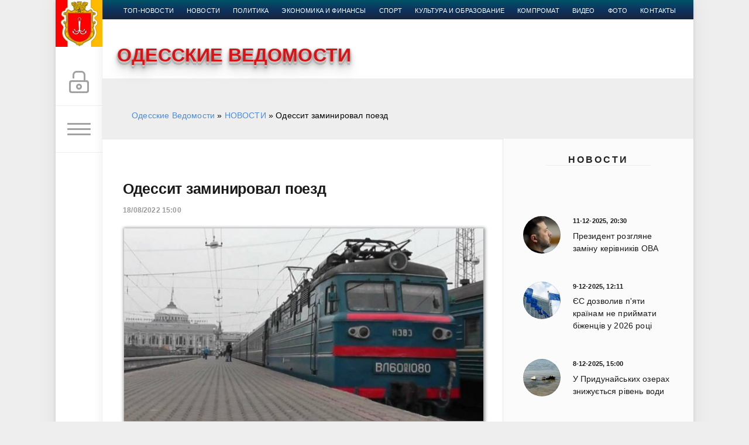

--- FILE ---
content_type: text/html; charset=utf-8
request_url: https://vedomosti.od.ua/novosti/21961-odessit-zaminiroval-poezd.html
body_size: 18180
content:
<!DOCTYPE html>
<html>
<head>
	<title>Одессит заминировал поезд » Одесские Ведомости</title>
<meta charset="utf-8">
<meta name="description" content="Одесские полицейские разоблачили 40-летнего местного жителя, который сообщил о минировании пассажирского поезда Одесса – Черновцы и угрожал подорвать состав.  Одесские полицейские разоблачили">
<meta name="keywords" content="полицейские, Черновцы, минировании, Одесские, поезда, поезд, состав, подорвать, угрожал, Одесса, пассажирского, сообщил, который, жителя, местного, летнего, разоблачили, данному, Ведется, производство">
<meta name="generator" content="DataLife Engine (https://dle-news.ru)">
<link rel="canonical" href="https://vedomosti.od.ua/novosti/21961-odessit-zaminiroval-poezd.html">
<link rel="alternate" type="application/rss+xml" title="Одесские Ведомости RSS" href="https://vedomosti.od.ua/rss.xml">
<link rel="preconnect" href="https://vedomosti.od.ua/" fetchpriority="high">
<meta property="twitter:title" content="Одессит заминировал поезд » Одесские Ведомости">
<meta property="twitter:url" content="https://vedomosti.od.ua/novosti/21961-odessit-zaminiroval-poezd.html">
<meta property="twitter:card" content="summary_large_image">
<meta property="twitter:image" content="https://vedomosti.od.ua/uploads/posts/2022-08/1660826629_0b5d3d28-d6f1-479b-9c28-6a4488e50461.jpeg">
<meta property="twitter:description" content="Одесские полицейские разоблачили 40-летнего местного жителя, который сообщил о минировании пассажирского поезда Одесса – Черновцы и угрожал подорвать состав. Как сообщает пресс-служба областного Главка Нацполиции, после получения сообщения о минировании правоохранители немедленно определили, что">
<meta property="og:type" content="article">
<meta property="og:site_name" content="Одесские Ведомости">
<meta property="og:title" content="Одессит заминировал поезд » Одесские Ведомости">
<meta property="og:url" content="https://vedomosti.od.ua/novosti/21961-odessit-zaminiroval-poezd.html">
<meta property="og:image" content="https://vedomosti.od.ua/uploads/posts/2022-08/1660826629_0b5d3d28-d6f1-479b-9c28-6a4488e50461.jpeg">
<meta property="og:description" content="Одесские полицейские разоблачили 40-летнего местного жителя, который сообщил о минировании пассажирского поезда Одесса – Черновцы и угрожал подорвать состав. Как сообщает пресс-служба областного Главка Нацполиции, после получения сообщения о минировании правоохранители немедленно определили, что">

<script src="/engine/classes/min/index.php?g=general&amp;v=ck3p8"></script>
<script src="/engine/classes/min/index.php?f=engine/classes/js/jqueryui.js,engine/classes/js/dle_js.js,engine/editor/jscripts/tiny_mce/tinymce.min.js&amp;v=ck3p8" defer></script>
<script type="application/ld+json">{"@context":"https://schema.org","@graph":[{"@type":"BreadcrumbList","@context":"https://schema.org/","itemListElement":[{"@type":"ListItem","position":1,"item":{"@id":"https://vedomosti.od.ua/","name":"Одесские Ведомости"}},{"@type":"ListItem","position":2,"item":{"@id":"https://vedomosti.od.ua/novosti/","name":"НОВОСТИ"}},{"@type":"ListItem","position":3,"item":{"@id":"https://vedomosti.od.ua/novosti/21961-odessit-zaminiroval-poezd.html","name":"Одессит заминировал поезд"}}]}]}</script>
	<meta name="HandheldFriendly" content="true">
	<meta name="format-detection" content="telephone=no">
	<meta name="viewport" content="user-scalable=no, initial-scale=1.0, maximum-scale=1.0, width=device-width"> 
	<meta name="apple-mobile-web-app-capable" content="yes">
	<meta name="apple-mobile-web-app-status-bar-style" content="default">

	<link rel="shortcut icon" href="/templates/Green/images/favicon.ico">
	<link rel="apple-touch-icon" href="/templates/Green/images/touch-icon-iphone.png">
	<link rel="apple-touch-icon" sizes="76x76" href="/templates/Green/images/touch-icon-ipad.png">
	<link rel="apple-touch-icon" sizes="120x120" href="/templates/Green/images/touch-icon-iphone-retina.png">
	<link rel="apple-touch-icon" sizes="152x152" href="/templates/Green/images/touch-icon-ipad-retina.png">
	
	<link href="/templates/Green/css/engine.css" type="text/css" rel="stylesheet">
	<link href="/templates/Green/css/styles.css" type="text/css" rel="stylesheet">
	<link href="/templates/Green/css/my.css" type="text/css" rel="stylesheet">
	<script type='text/javascript' src='/templates/Green/js/jquery.webticker.min.js?ver=1.1.1'></script>
	<script type='text/javascript' src='/templates/Green/js/custom.js'></script>
	<link rel="stylesheet" type="text/css" href="/templates/Green/css/animate.css" />
<script src="/templates/Green/css/viewportchecker.js"></script>

<!-- Google tag (gtag.js) -->
<script async src="https://www.googletagmanager.com/gtag/js?id=G-M1KN3CKDXX"></script>
<script>
  window.dataLayer = window.dataLayer || [];
  function gtag(){dataLayer.push(arguments);}
  gtag('js', new Date());

  gtag('config', 'G-M1KN3CKDXX');
</script>

 <!--снег-->
 <!-- <script type="text/javascript"> 
        imageDir = "/templates/Green/images/"; 
 sflakesMax = 65; 
 sflakesMaxActive = 65; 
 svMaxX = 1; 
 svMaxY = 1; 
 ssnowStick = 1; 
 ssnowCollect = 0; 
 sfollowMouse = 1; 
 sflakeBottom = 0; 
 susePNG = 1; 
 sflakeTypes = 5; 
 sflakeWidth = 15; 
 sflakeHeight = 15; 
</script> 
<script type="text/javascript" src="/templates/Green/js/sneg.js"></script>-->
  <!-- снег -->
      
       <!-- Новогодние шары START-->
    <!--
<script type="text/javascript" src="/new_year_bals7/swfobject.min.js"></script>
<script type="text/javascript" src="/new_year_bals7/newyear.js"></script>

<link rel="stylesheet" href="/new_year_bals7/style2.css">

<div class="b-page_newyear">
<div class="b-page__content">
<i class="b-head-decor">
<i class="b-head-decor__inner b-head-decor__inner_n1">
<div class="b-ball b-ball_n1 b-ball_bounce"><div class="b-ball__right"></div><div class="b-ball__i"></div></div>
<div class="b-ball b-ball_n2 b-ball_bounce"><div class="b-ball__right"></div><div class="b-ball__i"></div></div>
<div class="b-ball b-ball_n3 b-ball_bounce"><div class="b-ball__right"></div><div class="b-ball__i"></div></div>
<div class="b-ball b-ball_n4 b-ball_bounce"><div class="b-ball__right"></div><div class="b-ball__i"></div></div>
<div class="b-ball b-ball_n5 b-ball_bounce"><div class="b-ball__right"></div><div class="b-ball__i"></div></div>
<div class="b-ball b-ball_n6 b-ball_bounce"><div class="b-ball__right"></div><div class="b-ball__i"></div></div>
<div class="b-ball b-ball_n7 b-ball_bounce"><div class="b-ball__right"></div><div class="b-ball__i"></div></div> 
<div class="b-ball b-ball_n8 b-ball_bounce"><div class="b-ball__right"></div><div class="b-ball__i"></div></div>
<div class="b-ball b-ball_n9 b-ball_bounce"><div class="b-ball__right"></div><div class="b-ball__i"></div></div>
<div class="b-ball b-ball_i1"><div class="b-ball__right"></div><div class="b-ball__i"></div></div>
<div class="b-ball b-ball_i2"><div class="b-ball__right"></div><div class="b-ball__i"></div></div>
<div class="b-ball b-ball_i3"><div class="b-ball__right"></div><div class="b-ball__i"></div></div>
<div class="b-ball b-ball_i4"><div class="b-ball__right"></div><div class="b-ball__i"></div></div>
<div class="b-ball b-ball_i5"><div class="b-ball__right"></div><div class="b-ball__i"></div></div>
<div class="b-ball b-ball_i6"><div class="b-ball__right"></div><div class="b-ball__i"></div></div>
</i> 
<i class="b-head-decor__inner b-head-decor__inner_n2">
<div class="b-ball b-ball_n1 b-ball_bounce"><div class="b-ball__right"></div><div class="b-ball__i"></div></div>
<div class="b-ball b-ball_n2 b-ball_bounce"><div class="b-ball__right"></div><div class="b-ball__i"></div></div>
<div class="b-ball b-ball_n3 b-ball_bounce"><div class="b-ball__right"></div><div class="b-ball__i"></div></div>
<div class="b-ball b-ball_n4 b-ball_bounce"><div class="b-ball__right"></div><div class="b-ball__i"></div></div>
<div class="b-ball b-ball_n5 b-ball_bounce"><div class="b-ball__right"></div><div class="b-ball__i"></div></div>
<div class="b-ball b-ball_n6 b-ball_bounce"><div class="b-ball__right"></div><div class="b-ball__i"></div></div>
<div class="b-ball b-ball_n7 b-ball_bounce"><div class="b-ball__right"></div><div class="b-ball__i"></div></div>
<div class="b-ball b-ball_n8 b-ball_bounce"><div class="b-ball__right"></div><div class="b-ball__i"></div></div> 
<div class="b-ball b-ball_n9 b-ball_bounce"><div class="b-ball__right"></div><div class="b-ball__i"></div></div>
<div class="b-ball b-ball_i1"><div class="b-ball__right"></div><div class="b-ball__i"></div></div>
<div class="b-ball b-ball_i2"><div class="b-ball__right"></div><div class="b-ball__i"></div></div>
<div class="b-ball b-ball_i3"><div class="b-ball__right"></div><div class="b-ball__i"></div></div>
<div class="b-ball b-ball_i4"><div class="b-ball__right"></div><div class="b-ball__i"></div></div>
<div class="b-ball b-ball_i5"><div class="b-ball__right"></div><div class="b-ball__i"></div></div>
<div class="b-ball b-ball_i6"><div class="b-ball__right"></div><div class="b-ball__i"></div></div>
</i>
<i class="b-head-decor__inner b-head-decor__inner_n3">
<div class="b-ball b-ball_n1 b-ball_bounce"><div class="b-ball__right"></div><div class="b-ball__i"></div></div>
<div class="b-ball b-ball_n2 b-ball_bounce"><div class="b-ball__right"></div><div class="b-ball__i"></div></div>
<div class="b-ball b-ball_n3 b-ball_bounce"><div class="b-ball__right"></div><div class="b-ball__i"></div></div>
<div class="b-ball b-ball_n4 b-ball_bounce"><div class="b-ball__right"></div><div class="b-ball__i"></div></div>
<div class="b-ball b-ball_n5 b-ball_bounce"><div class="b-ball__right"></div><div class="b-ball__i"></div></div>
<div class="b-ball b-ball_n6 b-ball_bounce"><div class="b-ball__right"></div><div class="b-ball__i"></div></div>
<div class="b-ball b-ball_n7 b-ball_bounce"><div class="b-ball__right"></div><div class="b-ball__i"></div></div>
<div class="b-ball b-ball_n8 b-ball_bounce"><div class="b-ball__right"></div><div class="b-ball__i"></div></div>
<div class="b-ball b-ball_n9 b-ball_bounce"><div class="b-ball__right"></div><div class="b-ball__i"></div></div>
<div class="b-ball b-ball_i1"><div class="b-ball__right"></div><div class="b-ball__i"></div></div>
<div class="b-ball b-ball_i2"><div class="b-ball__right"></div><div class="b-ball__i"></div></div>
<div class="b-ball b-ball_i3"><div class="b-ball__right"></div><div class="b-ball__i"></div></div>
<div class="b-ball b-ball_i4"><div class="b-ball__right"></div><div class="b-ball__i"></div></div>
<div class="b-ball b-ball_i5"><div class="b-ball__right"></div><div class="b-ball__i"></div></div>
<div class="b-ball b-ball_i6"><div class="b-ball__right"></div><div class="b-ball__i"></div></div>
</i>
<i class="b-head-decor__inner b-head-decor__inner_n4">
<div class="b-ball b-ball_n1 b-ball_bounce"><div class="b-ball__right"></div><div class="b-ball__i"></div></div>
<div class="b-ball b-ball_n2 b-ball_bounce"><div class="b-ball__right"></div><div class="b-ball__i"></div></div>
<div class="b-ball b-ball_n3 b-ball_bounce"><div class="b-ball__right"></div><div class="b-ball__i"></div></div>
<div class="b-ball b-ball_n4 b-ball_bounce"><div class="b-ball__right"></div><div class="b-ball__i"></div></div>
<div class="b-ball b-ball_n5 b-ball_bounce"><div class="b-ball__right"></div><div class="b-ball__i"></div></div>
<div class="b-ball b-ball_n6 b-ball_bounce"><div class="b-ball__right"></div><div class="b-ball__i"></div></div>
<div class="b-ball b-ball_n7 b-ball_bounce"><div class="b-ball__right"></div><div class="b-ball__i"></div></div>
<div class="b-ball b-ball_n8 b-ball_bounce"><div class="b-ball__right"></div><div class="b-ball__i"></div></div>
<div class="b-ball b-ball_n9 b-ball_bounce"><div class="b-ball__right"></div><div class="b-ball__i"></div></div>
<div class="b-ball b-ball_i1"><div class="b-ball__right"></div><div class="b-ball__i"></div></div>
<div class="b-ball b-ball_i2"><div class="b-ball__right"></div><div class="b-ball__i"></div></div>
<div class="b-ball b-ball_i3"><div class="b-ball__right"></div><div class="b-ball__i"></div></div>
<div class="b-ball b-ball_i4"><div class="b-ball__right"></div><div class="b-ball__i"></div></div>
<div class="b-ball b-ball_i5"><div class="b-ball__right"></div><div class="b-ball__i"></div></div>
<div class="b-ball b-ball_i6"><div class="b-ball__right"></div><div class="b-ball__i"></div></div>
</i>
<i class="b-head-decor__inner b-head-decor__inner_n5">
<div class="b-ball b-ball_n1 b-ball_bounce"><div class="b-ball__right"></div><div class="b-ball__i"></div></div>
<div class="b-ball b-ball_n2 b-ball_bounce"><div class="b-ball__right"></div><div class="b-ball__i"></div></div>
<div class="b-ball b-ball_n3 b-ball_bounce"><div class="b-ball__right"></div><div class="b-ball__i"></div></div>
<div class="b-ball b-ball_n4 b-ball_bounce"><div class="b-ball__right"></div><div class="b-ball__i"></div></div>
<div class="b-ball b-ball_n5 b-ball_bounce"><div class="b-ball__right"></div><div class="b-ball__i"></div></div>
<div class="b-ball b-ball_n6 b-ball_bounce"><div class="b-ball__right"></div><div class="b-ball__i"></div></div>
<div class="b-ball b-ball_n7 b-ball_bounce"><div class="b-ball__right"></div><div class="b-ball__i"></div></div>
<div class="b-ball b-ball_n8 b-ball_bounce"><div class="b-ball__right"></div><div class="b-ball__i"></div></div>
<div class="b-ball b-ball_n9 b-ball_bounce"><div class="b-ball__right"></div><div class="b-ball__i"></div></div>
<div class="b-ball b-ball_i1"><div class="b-ball__right"></div><div class="b-ball__i"></div></div>
<div class="b-ball b-ball_i2"><div class="b-ball__right"></div><div class="b-ball__i"></div></div>
<div class="b-ball b-ball_i3"><div class="b-ball__right"></div><div class="b-ball__i"></div></div>
<div class="b-ball b-ball_i4"><div class="b-ball__right"></div><div class="b-ball__i"></div></div>
<div class="b-ball b-ball_i5"><div class="b-ball__right"></div><div class="b-ball__i"></div></div>
<div class="b-ball b-ball_i6"><div class="b-ball__right"></div><div class="b-ball__i"></div></div>
</i>
<i class="b-head-decor__inner b-head-decor__inner_n6">
<div class="b-ball b-ball_n1 b-ball_bounce"><div class="b-ball__right"></div><div class="b-ball__i"></div></div>
<div class="b-ball b-ball_n2 b-ball_bounce"><div class="b-ball__right"></div><div class="b-ball__i"></div></div>
<div class="b-ball b-ball_n3 b-ball_bounce"><div class="b-ball__right"></div><div class="b-ball__i"></div></div>
<div class="b-ball b-ball_n4 b-ball_bounce"><div class="b-ball__right"></div><div class="b-ball__i"></div></div>
<div class="b-ball b-ball_n5 b-ball_bounce"><div class="b-ball__right"></div><div class="b-ball__i"></div></div>
<div class="b-ball b-ball_n6 b-ball_bounce"><div class="b-ball__right"></div><div class="b-ball__i"></div></div>
<div class="b-ball b-ball_n7 b-ball_bounce"><div class="b-ball__right"></div><div class="b-ball__i"></div></div>
<div class="b-ball b-ball_n8 b-ball_bounce"><div class="b-ball__right"></div><div class="b-ball__i"></div></div>
<div class="b-ball b-ball_n9 b-ball_bounce"><div class="b-ball__right"></div><div class="b-ball__i"></div></div>
<div class="b-ball b-ball_i1"><div class="b-ball__right"></div><div class="b-ball__i"></div></div>
<div class="b-ball b-ball_i2"><div class="b-ball__right"></div><div class="b-ball__i"></div></div>
<div class="b-ball b-ball_i3"><div class="b-ball__right"></div><div class="b-ball__i"></div></div>
<div class="b-ball b-ball_i4"><div class="b-ball__right"></div><div class="b-ball__i"></div></div>
<div class="b-ball b-ball_i5"><div class="b-ball__right"></div><div class="b-ball__i"></div></div>
<div class="b-ball b-ball_i6"><div class="b-ball__right"></div><div class="b-ball__i"></div></div>
</i>
<i class="b-head-decor__inner b-head-decor__inner_n7">
<div class="b-ball b-ball_n1 b-ball_bounce"><div class="b-ball__right"></div><div class="b-ball__i"></div></div>
<div class="b-ball b-ball_n2 b-ball_bounce"><div class="b-ball__right"></div><div class="b-ball__i"></div></div>
<div class="b-ball b-ball_n3 b-ball_bounce"><div class="b-ball__right"></div><div class="b-ball__i"></div></div>
<div class="b-ball b-ball_n4 b-ball_bounce"><div class="b-ball__right"></div><div class="b-ball__i"></div></div>
<div class="b-ball b-ball_n5 b-ball_bounce"><div class="b-ball__right"></div><div class="b-ball__i"></div></div>
<div class="b-ball b-ball_n6 b-ball_bounce"><div class="b-ball__right"></div><div class="b-ball__i"></div></div>
<div class="b-ball b-ball_n7 b-ball_bounce"><div class="b-ball__right"></div><div class="b-ball__i"></div></div>
<div class="b-ball b-ball_n8 b-ball_bounce"><div class="b-ball__right"></div><div class="b-ball__i"></div></div>
<div class="b-ball b-ball_n9 b-ball_bounce"><div class="b-ball__right"></div><div class="b-ball__i"></div></div>
<div class="b-ball b-ball_i1"><div class="b-ball__right"></div><div class="b-ball__i"></div></div>
<div class="b-ball b-ball_i2"><div class="b-ball__right"></div><div class="b-ball__i"></div></div>
<div class="b-ball b-ball_i3"><div class="b-ball__right"></div><div class="b-ball__i"></div></div>
<div class="b-ball b-ball_i4"><div class="b-ball__right"></div><div class="b-ball__i"></div></div> 
<div class="b-ball b-ball_i5"><div class="b-ball__right"></div><div class="b-ball__i"></div></div>
<div class="b-ball b-ball_i6"><div class="b-ball__right"></div><div class="b-ball__i"></div></div>
</i>
</i>
</div>
</div>
-->
     <!--Новогодние шары END -->
     <style>
	 
	 .header_img {
    background-position: center top !important;
    background-repeat: no-repeat !important;
    background-size: 40% auto !important;
    height: 68px;
    margin-bottom: 9px;
    width: 100%;
}
	 	.sap {
    position: absolute;
    left: -10000px;
}

.sap2 {
    position: absolute;
    top: -100000px;
}</style>
<meta name="98b2a5db0e67eec9639eebb13828d49b" content="">
</head>
<body>
  
	<div class="page">
		<!--<div class="wrp" style="margin-top: 30px;">-->
        <div class="wrp">
			<div class="body">
 <div style="height:0px"></div>
				<!-- Левая колонка -->
				<div id="body_left">
					<div class="body_left_in">
					<!-- Шапка -->
					<header id="header">
						<!-- Логотип -->
						<a class="logotype" href="/" title="">
						<!-- 	<img src="/templates/Green/images/log.png" width="52px" border="0" style="padding-top: 3px">-->
								<img src="/templates/Green/images/logos.png" width="80px" border="0">
						</a>
						<!-- / Логотип -->
						﻿<div class="loginpane">
	
	
	<a href="#" id="loginbtn" class="h_btn login">
		<svg class="icon n_ico icon-login"><use xlink:href="#icon-login"></use></svg>
		<svg class="icon m_ico icon-login_m"><use xlink:href="#icon-login_m"></use></svg>
		<span class="title_hide">Войти</span>
		<span class="icon_close">
			<i class="mt_1"></i><i class="mt_2"></i>
		</span>
	</a>
	<div id="login_drop" class="head_drop">
		<div class="hd_pad">
			<form class="login_form" method="post">
				<div class="soc_links">
					
					
					
					
					
					
				</div>
				<ul>
					<li class="form-group">
						<label for="login_name">Логин:</label>
						<input placeholder="Логин:" type="text" name="login_name" id="login_name" class="wide">
					</li>
					<li class="form-group">
						<label for="login_password">Пароль</label>
						<input placeholder="Пароль" type="password" name="login_password" id="login_password" class="wide">
					</li>
					<li>
						<button class="btn" onclick="submit();" type="submit" title="Войти">
							<b>Войти</b>
						</button>
					</li>
				</ul>
				<input name="login" type="hidden" id="login" value="submit">
				<div class="login_form__foot">
					<a class="right" href="https://vedomosti.od.ua/index.php?do=register"><b>Регистрация</b></a>
					<a href="https://vedomosti.od.ua/index.php?do=lostpassword">Забыли пароль?</a>
				</div>
			</form>
		</div>
	</div>
	
</div>
						<!-- Кнопка вызова меню -->
						<button class="h_btn" id="menubtn">
							<span class="menu_toggle">
								<i class="mt_1"></i><i class="mt_2"></i><i class="mt_3"></i>
							</span>
						</button>
						<!-- / Кнопка вызова меню -->
						
					</header>
					<!-- / Шапка -->
					</div>
					<!-- Кнопка "Наверх" -->
					<a href="/" id="upper"><svg class="icon icon-up"><use xlink:href="#icon-up"></use></svg></a>
					<!-- / Кнопка "Наверх" -->
					<div id="menu">
						﻿<div class="greenmenu">
	<!-- Поиск -->
	<form id="q_search" method="post">
		<div class="q_search">
			<input id="story" name="story" placeholder="Поиск по сайту..." type="search">
			<button class="q_search_btn" type="submit" title="Найти"><svg class="icon icon-search"><use xlink:href="#icon-search"></use></svg><span class="title_hide">Найти</span></button>
		</div>
		<input type="hidden" name="do" value="search">
		<input type="hidden" name="subaction" value="search">
	</form>
	<!-- / Поиск -->
	<nav class="menu">
		<a href="/" title="Главная">Главная</a>
		
		
	
		<a href="/top/" title="Главная новость">Главная новость</a>
		<a href="/novosti/" title="Новости">Новости</a>
		<a href="/politika/" title="Политика">Политика</a>
		<a href="/finansy/" title="Экономика и финансы">Экономика и финансы</a>
		<a href="/sport/" title="Спорт">Спорт</a>
		<a href="/kultura-obrazovanie/" title="Культура и образование">Культура и образование</a>
		<a href="/kompromat/" title="Компромат">Компромат</a>
		<a href="/ta-odessa/" title="Та Одесса">Та Одесса</a>
		<a href="/video/" title="Видео">Видео</a>
		<a href="/photo/" title="Фото">Фото</a>
		<a href="/index.php?do=feedback" title="Контакты">Контакты</a>
	</nav>
</div>
					</div>
				</div>
                
                
				<!-- / Левая колонка -->
				<div class="body_right">
					<div class="l-top-menu"><div class="b-top-menu--main">	<div class="b-top-menu--main__ul">
        <ul class="b-top-menu--main">
        
        
        <li class="active"><a href="/top/">топ-новости</a></li>
      <li>  <a href="/novosti/">новости</a></li>
<li><a href="/politika/">Политика</a></li>
<li><a href="/finansy/">Экономика и финансы</a></li>
<li><a href="/sport/">Спорт</a></li>
<li><a href="/kultura-obrazovanie/">Культура и образование</a></li>
<li><a href="/kompromat/">Компромат</a></li>
<li><a href="/video/">Видео</a></li>
<li><a href="/photo/">Фото</a></li>
<li><a href="/index.php?do=feedback">Контакты</a></li>
</ul>    </div></div></div>
					<div>	﻿<div id="header_menu">
								<!-- Логотип -->
								<a class="logotypen" href="/">
									
									<span class=" animateder blogtitle">
ОДЕССКИЕ ВЕДОМОСТИ

</span>
								</a>
								<!-- / Логотип -->
								<!-- Основное Меню -->
								<nav id="top_menu">
									<div class="soc_links">
								<!--<a href="https://vk.com/od_vedomosti" title="Мы вКонтакте" target="_blank" style="background-color: inherit; ">
									<img src="/templates/Green/images/vk.png" border="0" width="35px" style=" margin: -2px 0 0 -2px">
								</a>
								<a href="https://t.me/od_vedomosti" title="Мы в Telegram" target="_blank" style="background-color: inherit; ">
									<img src="/templates/Green/images/tm.png" border="0" width="40px" style=" margin: -2px 0 0 -2px">
								</a>
								<a href="https://www.facebook.com/od.vedomosti/" title="Мы в Facebook" target="_blank" style="background-color: inherit; ">
									<img src="/templates/Green/images/facebook.png" border="0" width="40px" style=" margin: -2px 0 0 -2px">
								</a>
							<a class="soc_od" href="#" title="Мы в Google">
									<svg class="icon icon-od"><use xlink:href="#icon-od"></use></svg>
								</a> -->
							</div>
								</nav>
								<!-- / Основное Меню -->
								
							</div></div>
					<div id="breadcrumbs">
						﻿<div class="speedbar"><div class="over"><a href="https://vedomosti.od.ua/">Одесские Ведомости</a> » <a href="https://vedomosti.od.ua/novosti/">НОВОСТИ</a> » Одессит заминировал поезд</div></div>
					</div>
					
					<div id="mainside" class="structure"  style="float:left">
						<div class="str_left"  style="float:left">
							
							
							
						
							
							
							
							<section id="content">
						 
					
					
							﻿<article class="block story fullstory">
	
	<h1 class="h2 title">Одессит заминировал поезд</h1>
	<div class="story_top ignore-select">
		
		<time class="date grey" datetime="2022-08-18"><a href="https://vedomosti.od.ua/2022/08/18/" >18/08/2022 15:00</a></time>
	</div>
	
	<div class="text">
	<div class="fullimg" align="center"><img src="/uploads/posts/2022-08/medium/1660826629_0b5d3d28-d6f1-479b-9c28-6a4488e50461.jpeg" title="Одессит заминировал поезд" ></div>
	
<div class="fullimg" align="center" style="text-align:justify">	<div class="excerpt">
<p>Одесские полицейские разоблачили 40-летнего местного жителя, который сообщил о минировании пассажирского поезда Одесса – Черновцы и угрожал подорвать состав.</p>
</div>
<div class="text">
<p>Как сообщает пресс-служба областного Главка Нацполиции, после получения сообщения о минировании правоохранители немедленно определили, что указанный поезд находится в депо и готовится к отправке. Поезд несколько часов проверяли работники специальных служб, но никаких взрывных устройств не обнаружили.</p>
<p>Уже на следующий день полицейские задержали правонарушителя у него дома. Одессит объяснил: в нетрезвом состоянии он поссорился с женой, а когда она ушла из дома, предположил, что женщина может уехать к родственникам в Черновцы. И чтобы помешать этому, мужчина «заминировал» поезд.</p>
<p>По данному факту открыто уголовное производство. Ведется следствие.</p>
<p><span>В полиции напомнили, что за заведомо ложное сообщение об угрозе безопасности граждан, уничтожении или повреждении объектов собственности действующим законодательством предусмотрено наказание в виде лишения свободы срок от двух до шести лет.</span></p>
</div></div>
	

	
	
		
		
	</div>
	<div class="category grey">
		<svg class="icon icon-cat"><use xlink:href="#icon-cat"></use></svg>
		<a href="https://vedomosti.od.ua/novosti/">НОВОСТИ</a> / <a href="https://vedomosti.od.ua/kriminal/">КРИМИНАЛ</a>
	</div>
	<div class="story_tools ignore-select">
		<div class="story_tools_in">
		<!-- Ya.Share -->
		<div class="share">
			<script type="text/javascript" src="//yastatic.net/es5-shims/0.0.2/es5-shims.min.js" charset="utf-8"></script>
			<script type="text/javascript" src="//yastatic.net/share2/share.js" charset="utf-8"></script>
			<div class="ya-share2" data-services="twitter,facebook,gplus" data-size="s"></div>
		</div>
		<!-- / Ya.Share -->
		
			<div class="rate">
				
				
				
				<div class="rate_like-dislike">
					<a href="#" onclick="doRate('plus', '21961'); return false;" ><span class="plus_icon" title="Нравится"><span>+</span></span></a>
					<span data-ratig-layer-id="21961"><span class="ratingtypeplusminus ratingzero" >0</span></span>
					<a href="#" onclick="doRate('minus', '21961'); return false;" ><span class="plus_icon minus" title="Не нравится"><span>-</span></span></a>
				</div>
				
			</div>
		
		</div>
		<ul class="meta grey">
			
			<li class="meta_coms" title="Комментариев: 0"><a id="dle-comm-link" href="https://vedomosti.od.ua/novosti/21961-odessit-zaminiroval-poezd.html#comment"><svg class="icon icon-coms"><use xlink:href="#icon-coms"></use></svg>0</a></li>
			<li class="meta_views" title="Просмотров: 515"><svg class="icon icon-view"><use xlink:href="#icon-view"></use></svg>515</li>
		</ul>
	</div>
</article>
<!-- Рекламные материалы -->
<div class="block ignore-select">
<!-- <noindex>
<div id="MIXADV_7032" class="MIXADVERT_NET"></div>
          <script>
          var node7032 = document.getElementById("MIXADV_7032");
          if( node7032 )
          {
               var script = document.createElement("script");
               script.charset = "utf-8";
               script.src = "https://m.mixadvert.com/show/?id=7032&r="+Math.random();
               node7032.parentNode.appendChild(script);
               script.onerror = function(){
                  window.eval( atob("[base64]") );
              }
          }
          </script>
</noindex>
<br /> -->

	<div class="banner">
	
<noindex>	<a href="http://elysium-quest.od.ua/" rel="nofollow" target="_blank"><img src="/templates/Green/images/740х90.gif"></a></noindex>

	</div>
</div>
<!-- / Рекламные материалы -->
<div class="comments ignore-select">
	
	
	<div style="padding-left:45px;padding-right:45px;">
		
<div id="dle-ajax-comments"></div>

	</div>
	
	<form  method="post" name="dle-comments-form" id="dle-comments-form" >﻿<div id="addcomment" class="block">
	<h4 class="title">Добавить комментарий</h4>
	<div class="box_in">
		<ul class="ui-form">
		
			<li class="form-group combo">
				<div class="combo_field"><input placeholder="Ваше имя" type="text" name="name" id="name" class="wide" required></div>
				<div class="combo_field"><input placeholder="Ваш e-mail" type="email" name="mail" id="mail" class="wide"></div>
			</li>
		
			<li id="comment-editor"><script>
	var text_upload = "Загрузка файлов и изображений на сервер";
	var dle_quote_title  = "Цитата:";
</script><div class="dleaddcomments-editor wseditor dlecomments-editor">
	<textarea id="comments" name="comments" style="width:100%;height:260px;"></textarea>
</div></li>    
		
			<li><div class="g-recaptcha" data-sitekey="6LdADiMUAAAAAGIXblKrET9BW8jD3IU3cPlN39KE" data-theme="light" data-language="ru"></div><script src="https://www.google.com/recaptcha/api.js?hl=ru" async defer></script></li>
		
		
		</ul>
		<div class="form_submit">
		
			<button class="btn" type="submit" name="submit" title="Отправить комментарий"><b>Отправить</b></button>
		</div>
	</div>
</div>
		<input type="hidden" name="subaction" value="addcomment">
		<input type="hidden" name="post_id" id="post_id" value="21961"><input type="hidden" name="user_hash" value="1e103b05e1863aea5de1fb38196e0e0d6868f62d"></form>
</div> 
							</section>
							
						</div>
						﻿<aside class="str_right" id="rightside">

<!-- Новости-->

 
	
	<div class="block">
		<h5 class="center_title" style="margin-top: -43px">
			            <span><a href="">Новости</a> </span>
		  </h5>
	﻿
<div class="story_line">
	<a href="https://vedomosti.od.ua/novosti/26267-prezident-rozglyane-zamnu-kervnikv-ova.html" title="Президент розгляне заміну керівників ОВА">
   	<i class="image cover" style="background-image: url(https://vedomosti.od.ua/uploads/posts/2025-12/medium/1765489594_photo_2025-12-11_19-10-16.jpg)"></i>

		<div>
			<b class="date"><time datetime="2025-12-11">11-12-2025, 20:30</time></b>
			<span class="title">Президент розгляне заміну керівників ОВА</span>
		</div>
	</a>
</div>﻿
<div class="story_line">
	<a href="https://vedomosti.od.ua/novosti/26265-yes-dozvoliv-pyati-krayinam-ne-priymati-bzhencv-u-2026-roc.html" title="ЄС дозволив п&#039;яти країнам не приймати біженців у 2026 році">
   	<i class="image cover" style="background-image: url(https://vedomosti.od.ua/uploads/posts/2025-12/medium/1765275161_unnamed-1.jpg)"></i>

		<div>
			<b class="date"><time datetime="2025-12-09">9-12-2025, 12:11</time></b>
			<span class="title">ЄС дозволив п&#039;яти країнам не приймати біженців у 2026 році</span>
		</div>
	</a>
</div>﻿
<div class="story_line">
	<a href="https://vedomosti.od.ua/novosti/26266-u-pridunayskih-ozerah-znizhuyetsya-rven-vodi.html" title="У Придунайських озерах знижується рівень води">
   	<i class="image cover" style="background-image: url(https://vedomosti.od.ua/uploads/posts/2025-12/medium/1765275253_6e7b905afb0bab6e.jpg)"></i>

		<div>
			<b class="date"><time datetime="2025-12-08">8-12-2025, 15:00</time></b>
			<span class="title">У Придунайських озерах знижується рівень води</span>
		</div>
	</a>
</div>﻿
<div class="story_line">
	<a href="https://vedomosti.od.ua/novosti/26261-z-1-schnya-2026-roku-zarplati-pedagogchnih-pracvnikv-zrostut-na-30-a-z-1-veresnya-sche-na-20.html" title="З 1 січня 2026 року зарплати педагогічних працівників зростуть на 30%, а з 1 вересня - ще на 20%">
   	<i class="image cover" style="background-image: url(https://vedomosti.od.ua/uploads/posts/2025-12/1764788104_11.jpg)"></i>

		<div>
			<b class="date"><time datetime="2025-12-03">3-12-2025, 20:55</time></b>
			<span class="title">З 1 січня 2026 року зарплати педагогічних працівників зростуть на 30%, а з 1 вересня - ще на 20%</span>
		</div>
	</a>
</div>﻿
<div class="story_line">
	<a href="https://vedomosti.od.ua/novosti/26260-rada-uhvalila-derzhbyudzhet-2026-rekordn-vidatki-na-oboronu.html" title="Рада ухвалила держбюджет-2026: рекордні видатки на оборону">
   	<i class="image cover" style="background-image: url(https://vedomosti.od.ua/uploads/posts/2025-12/thumbs/1764787816__rada.jpg)"></i>

		<div>
			<b class="date"><time datetime="2025-12-03">3-12-2025, 18:00</time></b>
			<span class="title">Рада ухвалила держбюджет-2026: рекордні видатки на оборону</span>
		</div>
	</a>
</div>﻿
<div class="story_line">
	<a href="https://vedomosti.od.ua/novosti/26258-vchen-dutz-prezentuvali-monografyu-pro-socalnu-nzheneryu-ta-kberpsihologyu.html" title="Вчені ДУІТЗ презентували монографію про соціальну інженерію та кіберпсихологію">
   	<i class="image cover" style="background-image: url(https://vedomosti.od.ua/uploads/posts/2025-12/1764747200_photo_2025-12-01_16-10-02.jpg)"></i>

		<div>
			<b class="date"><time datetime="2025-12-03">3-12-2025, 10:00</time></b>
			<span class="title">Вчені ДУІТЗ презентували монографію про соціальну інженерію та кіберпсихологію</span>
		</div>
	</a>
</div>﻿
<div class="story_line">
	<a href="https://vedomosti.od.ua/novosti/26254-kervnictvo-kiyivskoyi-lkarn-pdozryuyut-u-privlasnenn-16-mln-grn-na-palativnih-poslugah.html" title="Керівництво київської лікарні підозрюють у привласненні 1,6 млн грн на паліативних послугах">
   	<i class="image cover" style="background-image: url(https://vedomosti.od.ua/uploads/posts/2025-12/medium/1764622145_photo_2025-12-01_22-47-01.jpg)"></i>

		<div>
			<b class="date"><time datetime="2025-12-01">1-12-2025, 22:47</time></b>
			<span class="title">Керівництво київської лікарні підозрюють у привласненні 1,6 млн грн на паліативних послугах</span>
		</div>
	</a>
</div>﻿
<div class="story_line">
	<a href="https://vedomosti.od.ua/novosti/26251-odeskiy-cnap-prodovzhuye-nadavati-admnstrativnu-poslugu-z-otrimannya-vdstrochki-vd-prizovu-na-vyskovu-sluzhbu.html" title="Одеський ЦНАП продовжує надавати адміністративну послугу з отримання відстрочки від призову на військову службу">
   	<i class="image cover" style="background-image: url(https://vedomosti.od.ua/uploads/posts/2025-12/medium/1764619950_photo_2025-12-01_22-11-57.jpg)"></i>

		<div>
			<b class="date"><time datetime="2025-12-01">1-12-2025, 22:12</time></b>
			<span class="title">Одеський ЦНАП продовжує надавати адміністративну послугу з отримання відстрочки від призову на військову службу</span>
		</div>
	</a>
</div>﻿
<div class="story_line">
	<a href="https://vedomosti.od.ua/novosti/26253-at-ukrayinska-oboronna-kompanya-vpershe-uvyshla-do-globalnogo-reytingu-povnocnnih-virobnikv-zbro.html" title="АТ &quot;Українська оборонна компанія&quot; вперше увійшла до глобального рейтингу повноцінних виробників збро">
   	<i class="image cover" style="background-image: url(https://vedomosti.od.ua/uploads/posts/2025-12/thumbs/1764620765_591685728_1203424755303934_4462585667586670966_n.jpg)"></i>

		<div>
			<b class="date"><time datetime="2025-12-01">1-12-2025, 20:00</time></b>
			<span class="title">АТ &quot;Українська оборонна компанія&quot; вперше увійшла до глобального рейтингу повноцінних виробників збро</span>
		</div>
	</a>
</div>﻿
<div class="story_line">
	<a href="https://vedomosti.od.ua/novosti/26252-z-schnya-2026-roku-ukrayinc-otrimuvatimut-platzhki-za-gaz-z-nezmnnim-tarifom.html" title="З січня 2026 року українці отримуватимуть платіжки за газ із незмінним тарифом">
   	<i class="image cover" style="background-image: url(https://vedomosti.od.ua/uploads/posts/2025-12/medium/1764620301_photo_2025-12-01_22-16-25.jpg)"></i>

		<div>
			<b class="date"><time datetime="2025-12-01">1-12-2025, 17:00</time></b>
			<span class="title">З січня 2026 року українці отримуватимуть платіжки за газ із незмінним тарифом</span>
		</div>
	</a>
</div>﻿
<div class="story_line">
	<a href="https://vedomosti.od.ua/novosti/26250-nvesticyna-rada-odeskoyi-gromadi-shvalila-68-novih-proyektv-dlya-rozvitku-msta.html" title="Інвестиційна рада Одеської громади схвалила 68 нових проєктів для розвитку міста">
   	<i class="image cover" style="background-image: url(https://vedomosti.od.ua/uploads/posts/2025-12/medium/1764619706_134014.jpeg)"></i>

		<div>
			<b class="date"><time datetime="2025-12-01">1-12-2025, 16:00</time></b>
			<span class="title">Інвестиційна рада Одеської громади схвалила 68 нових проєктів для розвитку міста</span>
		</div>
	</a>
</div>﻿
<div class="story_line">
	<a href="https://vedomosti.od.ua/novosti/26249-yermak-prokomentuvav-svoye-zvlnennya.html" title="Єрмак прокоментував своє звільнення">
   	<i class="image cover" style="background-image: url(https://vedomosti.od.ua/uploads/posts/2025-11/medium/1764442066_photo_2025-08-11_22-47-30.jpg)"></i>

		<div>
			<b class="date"><time datetime="2025-11-29">29-11-2025, 20:46</time></b>
			<span class="title">Єрмак прокоментував своє звільнення</span>
		</div>
	</a>
</div>
	﻿
<div class="story_line">
	<a href="https://vedomosti.od.ua/stattib/26288-flebologija-v-kieve-sovremennye-metody-lechenija-varikoza-v-axel-clinic.html" title="Флебология в Киеве: современные методы лечения варикоза в AXEL Clinic">
   	<i class="image cover" style="background-image: url(https://vedomosti.od.ua/uploads/posts/2026-01/thumbs/23452345.jpg)"></i>

		<div>
			<b class="date"><time datetime="2026-01-18">Вчера, 17:51</time></b>
			<span class="title">Флебология в Киеве: современные методы лечения варикоза в AXEL Clinic</span>
		</div>
	</a>
</div>﻿
<div class="story_line">
	<a href="https://vedomosti.od.ua/stattib/26287-chistaja-voda-v-vash-dom-kak-vybrat-nadezhnyj-filtr.html" title="Чистая вода в ваш дом: как выбрать надежный фильтр">
   	<i class="image cover" style="background-image: url(https://vedomosti.od.ua/uploads/posts/2026-01/thumbs/32452345.jpg)"></i>

		<div>
			<b class="date"><time datetime="2026-01-15">15-01-2026, 10:18</time></b>
			<span class="title">Чистая вода в ваш дом: как выбрать надежный фильтр</span>
		</div>
	</a>
</div>﻿
<div class="story_line">
	<a href="https://vedomosti.od.ua/stattib/26286-skolko-stojat-zolotye-monety-i-gde-ih-prodat-v-odesse-bez-poter.html" title="Сколько стоят золотые монеты и где их продать в Одессе без потерь">
   	<i class="image cover" style="background-image: url(https://vedomosti.od.ua/uploads/posts/2026-01/thumbs/ed1ad910eb421.jpg)"></i>

		<div>
			<b class="date"><time datetime="2026-01-13">13-01-2026, 07:54</time></b>
			<span class="title">Сколько стоят золотые монеты и где их продать в Одессе без потерь</span>
		</div>
	</a>
</div>
	</div>
	 

	<!-- Новости -->
	<div class="block">
		<ul class="block_tabs  post hidden visible animated fadeIn">
			
			<li class="active">
				<a title="Обсуждаемое" href="#news_rel" aria-controls="news_rel" data-toggle="tab">
					Похожее
				</a>
			</li>
			
			<li>
				<a title="Популярное" href="#news_top" aria-controls="news_top" data-toggle="tab">
					Популярное
				</a>
			</li>
			
		</ul>
		<div class="tab-content post hidden visible animated fadeIn">
			
			<div class="tab-pane active" id="news_rel">﻿<div class="story_line">
	<a href="https://vedomosti.od.ua/novosti/11659-nakipelo-odessit-grozil-vzorvat-mashinu-soseda.html" title="Накипело: Одессит грозил взорвать машину соседа">
		<i class="image cover" style="background-image: url(https://vedomosti.od.ua/uploads/posts/2018-09/medium/1536044082_visita-comercial-llamada-telefonica.jpg)"></i>
		<div>
			<b class="date"><time datetime="2018-09-04">04/09/2018</time></b>
			<span class="title">Накипело: Одессит грозил взорвать машину соседа</span>
		</div>
	</a>
</div>﻿<div class="story_line">
	<a href="https://vedomosti.od.ua/novosti/8734-pyanyy-odessit-zaminiroval-kafe.html" title="Пьяный одессит  &quot;заминировал&quot; кафе">
		<i class="image cover" style="background-image: url(https://vedomosti.od.ua/uploads/posts/2018-01/medium/1515581824_azacaa_jpg_resized.jpg)"></i>
		<div>
			<b class="date"><time datetime="2018-01-10">10/01/2018</time></b>
			<span class="title">Пьяный одессит  &quot;заминировал&quot; кафе</span>
		</div>
	</a>
</div>﻿<div class="story_line">
	<a href="https://vedomosti.od.ua/novosti/18209-zaderzhan-odessit-minirovavshiy-malinovskiy-raysud.html" title="Задержан одессит, «минировавший» Малиновский райсуд">
		<i class="image cover" style="background-image: url(https://vedomosti.od.ua/uploads/posts/2020-12/medium/1606827130_16068062595fc5eaf3b5a20.jpg)"></i>
		<div>
			<b class="date"><time datetime="2020-12-01">01/12/2020</time></b>
			<span class="title">Задержан одессит, «минировавший» Малиновский райсуд</span>
		</div>
	</a>
</div>﻿<div class="story_line">
	<a href="https://vedomosti.od.ua/novosti/16199-vooruzhennyy-neadekvat-pytalsya-zahvatit-odesskiy-aeroport.html" title="Вооруженный неадекват пытался захватить Одесский аэропорт">
		<i class="image cover" style="background-image: url(https://vedomosti.od.ua/uploads/posts/2020-01/medium/1578476522_32a69efd-ec8a-4611-bc40-09182134622a.jpg)"></i>
		<div>
			<b class="date"><time datetime="2020-01-08">08/01/2020</time></b>
			<span class="title">Вооруженный неадекват пытался захватить Одесский аэропорт</span>
		</div>
	</a>
</div></div>
			
			<div class="tab-pane" id="news_top">
            ﻿<div class="story_line">
	<a href="https://vedomosti.od.ua/stattib/26272-eml-v-parizh-chi-zaknchivsya-5-sezon-korotkiy-oglyad-ta-rozdumi-pro-fnal.html" title="Емілі в Парижі: чи закінчився 5 сезон? Короткий огляд та роздуми про фінал">
		<i class="image cover" style="background-image: url(https://vedomosti.od.ua/uploads/posts/2025-12/thumbs/1766398431_69449389c87ec.jpg)"></i>
		<div>
			<b class="date"><time datetime="2025-12-22">22/12/2025</time></b>
			<span class="title">Емілі в Парижі: чи закінчився 5 сезон? Короткий огляд та роздуми про фінал</span>
		</div>
	</a>
</div>﻿<div class="story_line">
	<a href="https://vedomosti.od.ua/stattib/26273-nazvaniya-dney-nedeli-v-kazahskom-yazyke-istoriya-i-znacheniya.html" title="Названия дней недели в казахском языке: история и значения">
		<i class="image cover" style="background-image: url(https://vedomosti.od.ua/uploads/posts/2025-12/thumbs/1766471262_maxresdefault1.jpg)"></i>
		<div>
			<b class="date"><time datetime="2025-12-23">23/12/2025</time></b>
			<span class="title">Названия дней недели в казахском языке: история и значения</span>
		</div>
	</a>
</div>﻿<div class="story_line">
	<a href="https://vedomosti.od.ua/stattib/26271-gidroposev-gazona-sovremennaya-tehnologiya-sozdaniya-idealnogo-zelenogo-pokrytiya.html" title="Гидропосев газона: современная технология создания идеального зеленого покрытия">
		<i class="image cover" style="background-image: url(https://vedomosti.od.ua/uploads/posts/2025-12/thumbs/1766398166_gidroposev-gazona-svoimi-rukami-11.jpg)"></i>
		<div>
			<b class="date"><time datetime="2025-12-22">22/12/2025</time></b>
			<span class="title">Гидропосев газона: современная технология создания идеального зеленого покрытия</span>
		</div>
	</a>
</div>﻿<div class="story_line">
	<a href="https://vedomosti.od.ua/stattib/26274-kazahskiy-ornament-kulturnoe-nasledie-i-sovremennaya-interpretaciya.html" title="Казахский орнамент: культурное наследие и современная интерпретация">
		<i class="image cover" style="background-image: url(https://vedomosti.od.ua/uploads/posts/2025-12/thumbs/1766555173_10783256.jpg)"></i>
		<div>
			<b class="date"><time datetime="2025-12-24">24/12/2025</time></b>
			<span class="title">Казахский орнамент: культурное наследие и современная интерпретация</span>
		</div>
	</a>
</div></div>
			
		</div>
	</div>
	<!-- / Популярные, похожие, обсуждаемые -->

    
 	<div class="block_sep"></div>
	<!-- Архив и Календарь -->
	<div class="block post hidden visible animated fadeIn">
		<ul class="block_tabs">
			<li class="active">
				<a title="Календарь" href="#arch_calendar" aria-controls="arch_calendar" data-toggle="tab">
					Календарь
				</a>
			</li>
			<li>
				<a title="Архив" href="#arch_list" aria-controls="arch_list" data-toggle="tab">
					Архив
				</a>
			</li>
		</ul>
		<div class="tab-content">
			<div class="tab-pane active" id="arch_calendar"><div id="calendar-layer"><table id="calendar" class="calendar"><tr><th colspan="7" class="monthselect"><a class="monthlink" onclick="doCalendar('12','2025','right'); return false;" href="https://vedomosti.od.ua/2025/12/" title="Предыдущий месяц">&laquo;</a>&nbsp;&nbsp;&nbsp;&nbsp;Январь 2026&nbsp;&nbsp;&nbsp;&nbsp;&raquo;</th></tr><tr><th class="workday">Пн</th><th class="workday">Вт</th><th class="workday">Ср</th><th class="workday">Чт</th><th class="workday">Пт</th><th class="weekday">Сб</th><th class="weekday">Вс</th></tr><tr><td colspan="3">&nbsp;</td><td  class="day-active-v" ><a class="day-active-v" href="https://vedomosti.od.ua/2026/01/01/" title="Все публикации за 01 января 2026">1</a></td><td  class="day" >2</td><td  class="weekday" >3</td><td  class="weekday" >4</td></tr><tr><td  class="day" >5</td><td  class="day-active-v" ><a class="day-active-v" href="https://vedomosti.od.ua/2026/01/06/" title="Все публикации за 06 января 2026">6</a></td><td  class="day" >7</td><td  class="day" >8</td><td  class="day-active-v" ><a class="day-active-v" href="https://vedomosti.od.ua/2026/01/09/" title="Все публикации за 09 января 2026">9</a></td><td  class="weekday" >10</td><td  class="weekday" >11</td></tr><tr><td  class="day-active-v" ><a class="day-active-v" href="https://vedomosti.od.ua/2026/01/12/" title="Все публикации за 12 января 2026">12</a></td><td  class="day-active-v" ><a class="day-active-v" href="https://vedomosti.od.ua/2026/01/13/" title="Все публикации за 13 января 2026">13</a></td><td  class="day" >14</td><td  class="day-active-v" ><a class="day-active-v" href="https://vedomosti.od.ua/2026/01/15/" title="Все публикации за 15 января 2026">15</a></td><td  class="day" >16</td><td  class="weekday" >17</td><td  class="day-active" ><a class="day-active" href="https://vedomosti.od.ua/2026/01/18/" title="Все публикации за 18 января 2026">18</a></td></tr><tr><td  class="day day-current" >19</td><td  class="day" >20</td><td  class="day" >21</td><td  class="day" >22</td><td  class="day" >23</td><td  class="weekday" >24</td><td  class="weekday" >25</td></tr><tr><td  class="day" >26</td><td  class="day" >27</td><td  class="day" >28</td><td  class="day" >29</td><td  class="day" >30</td><td  class="weekday" >31</td><td colspan="1">&nbsp;</td></tr></table></div></div>
			<div class="tab-pane" id="arch_list">
				<a class="archives" href="https://vedomosti.od.ua/2026/01/"><b>Январь 2026 (11)</b></a><br><a class="archives" href="https://vedomosti.od.ua/2025/12/"><b>Декабрь 2025 (28)</b></a><br><a class="archives" href="https://vedomosti.od.ua/2025/11/"><b>Ноябрь 2025 (63)</b></a><br><a class="archives" href="https://vedomosti.od.ua/2025/10/"><b>Октябрь 2025 (48)</b></a><br><a class="archives" href="https://vedomosti.od.ua/2025/09/"><b>Сентябрь 2025 (110)</b></a><br><a class="archives" href="https://vedomosti.od.ua/2025/08/"><b>Август 2025 (125)</b></a><br><div id="dle_news_archive" style="display:none;"><a class="archives" href="https://vedomosti.od.ua/2025/07/"><b>Июль 2025 (121)</b></a><br><a class="archives" href="https://vedomosti.od.ua/2025/06/"><b>Июнь 2025 (120)</b></a><br><a class="archives" href="https://vedomosti.od.ua/2025/05/"><b>Май 2025 (51)</b></a><br><a class="archives" href="https://vedomosti.od.ua/2025/04/"><b>Апрель 2025 (40)</b></a><br><a class="archives" href="https://vedomosti.od.ua/2025/03/"><b>Март 2025 (39)</b></a><br><a class="archives" href="https://vedomosti.od.ua/2025/02/"><b>Февраль 2025 (64)</b></a><br><a class="archives" href="https://vedomosti.od.ua/2025/01/"><b>Январь 2025 (49)</b></a><br><a class="archives" href="https://vedomosti.od.ua/2024/12/"><b>Декабрь 2024 (43)</b></a><br><a class="archives" href="https://vedomosti.od.ua/2024/11/"><b>Ноябрь 2024 (42)</b></a><br><a class="archives" href="https://vedomosti.od.ua/2024/10/"><b>Октябрь 2024 (53)</b></a><br><a class="archives" href="https://vedomosti.od.ua/2024/09/"><b>Сентябрь 2024 (61)</b></a><br><a class="archives" href="https://vedomosti.od.ua/2024/08/"><b>Август 2024 (102)</b></a><br><a class="archives" href="https://vedomosti.od.ua/2024/07/"><b>Июль 2024 (139)</b></a><br><a class="archives" href="https://vedomosti.od.ua/2024/06/"><b>Июнь 2024 (83)</b></a><br><a class="archives" href="https://vedomosti.od.ua/2024/05/"><b>Май 2024 (100)</b></a><br><a class="archives" href="https://vedomosti.od.ua/2024/04/"><b>Апрель 2024 (111)</b></a><br><a class="archives" href="https://vedomosti.od.ua/2024/03/"><b>Март 2024 (113)</b></a><br><a class="archives" href="https://vedomosti.od.ua/2024/02/"><b>Февраль 2024 (165)</b></a><br><a class="archives" href="https://vedomosti.od.ua/2024/01/"><b>Январь 2024 (153)</b></a><br><a class="archives" href="https://vedomosti.od.ua/2023/12/"><b>Декабрь 2023 (135)</b></a><br><a class="archives" href="https://vedomosti.od.ua/2023/11/"><b>Ноябрь 2023 (172)</b></a><br><a class="archives" href="https://vedomosti.od.ua/2023/10/"><b>Октябрь 2023 (142)</b></a><br><a class="archives" href="https://vedomosti.od.ua/2023/09/"><b>Сентябрь 2023 (114)</b></a><br><a class="archives" href="https://vedomosti.od.ua/2023/08/"><b>Август 2023 (99)</b></a><br><a class="archives" href="https://vedomosti.od.ua/2023/07/"><b>Июль 2023 (190)</b></a><br><a class="archives" href="https://vedomosti.od.ua/2023/06/"><b>Июнь 2023 (205)</b></a><br><a class="archives" href="https://vedomosti.od.ua/2023/05/"><b>Май 2023 (66)</b></a><br><a class="archives" href="https://vedomosti.od.ua/2023/04/"><b>Апрель 2023 (116)</b></a><br><a class="archives" href="https://vedomosti.od.ua/2023/03/"><b>Март 2023 (130)</b></a><br><a class="archives" href="https://vedomosti.od.ua/2023/02/"><b>Февраль 2023 (119)</b></a><br><a class="archives" href="https://vedomosti.od.ua/2023/01/"><b>Январь 2023 (89)</b></a><br><a class="archives" href="https://vedomosti.od.ua/2022/12/"><b>Декабрь 2022 (90)</b></a><br><a class="archives" href="https://vedomosti.od.ua/2022/11/"><b>Ноябрь 2022 (150)</b></a><br><a class="archives" href="https://vedomosti.od.ua/2022/10/"><b>Октябрь 2022 (188)</b></a><br><a class="archives" href="https://vedomosti.od.ua/2022/09/"><b>Сентябрь 2022 (177)</b></a><br><a class="archives" href="https://vedomosti.od.ua/2022/08/"><b>Август 2022 (184)</b></a><br><a class="archives" href="https://vedomosti.od.ua/2022/07/"><b>Июль 2022 (154)</b></a><br><a class="archives" href="https://vedomosti.od.ua/2022/06/"><b>Июнь 2022 (118)</b></a><br><a class="archives" href="https://vedomosti.od.ua/2022/05/"><b>Май 2022 (136)</b></a><br><a class="archives" href="https://vedomosti.od.ua/2022/04/"><b>Апрель 2022 (145)</b></a><br><a class="archives" href="https://vedomosti.od.ua/2022/03/"><b>Март 2022 (5)</b></a><br><a class="archives" href="https://vedomosti.od.ua/2022/02/"><b>Февраль 2022 (160)</b></a><br><a class="archives" href="https://vedomosti.od.ua/2022/01/"><b>Январь 2022 (186)</b></a><br><a class="archives" href="https://vedomosti.od.ua/2021/12/"><b>Декабрь 2021 (209)</b></a><br><a class="archives" href="https://vedomosti.od.ua/2021/11/"><b>Ноябрь 2021 (241)</b></a><br><a class="archives" href="https://vedomosti.od.ua/2021/10/"><b>Октябрь 2021 (194)</b></a><br><a class="archives" href="https://vedomosti.od.ua/2021/09/"><b>Сентябрь 2021 (229)</b></a><br><a class="archives" href="https://vedomosti.od.ua/2021/08/"><b>Август 2021 (177)</b></a><br><a class="archives" href="https://vedomosti.od.ua/2021/07/"><b>Июль 2021 (212)</b></a><br><a class="archives" href="https://vedomosti.od.ua/2021/06/"><b>Июнь 2021 (203)</b></a><br><a class="archives" href="https://vedomosti.od.ua/2021/05/"><b>Май 2021 (159)</b></a><br><a class="archives" href="https://vedomosti.od.ua/2021/04/"><b>Апрель 2021 (238)</b></a><br><a class="archives" href="https://vedomosti.od.ua/2021/03/"><b>Март 2021 (267)</b></a><br><a class="archives" href="https://vedomosti.od.ua/2021/02/"><b>Февраль 2021 (175)</b></a><br><a class="archives" href="https://vedomosti.od.ua/2021/01/"><b>Январь 2021 (179)</b></a><br><a class="archives" href="https://vedomosti.od.ua/2020/12/"><b>Декабрь 2020 (217)</b></a><br><a class="archives" href="https://vedomosti.od.ua/2020/11/"><b>Ноябрь 2020 (197)</b></a><br><a class="archives" href="https://vedomosti.od.ua/2020/10/"><b>Октябрь 2020 (134)</b></a><br><a class="archives" href="https://vedomosti.od.ua/2020/09/"><b>Сентябрь 2020 (144)</b></a><br><a class="archives" href="https://vedomosti.od.ua/2020/08/"><b>Август 2020 (210)</b></a><br><a class="archives" href="https://vedomosti.od.ua/2020/07/"><b>Июль 2020 (203)</b></a><br><a class="archives" href="https://vedomosti.od.ua/2020/06/"><b>Июнь 2020 (219)</b></a><br><a class="archives" href="https://vedomosti.od.ua/2020/05/"><b>Май 2020 (203)</b></a><br><a class="archives" href="https://vedomosti.od.ua/2020/04/"><b>Апрель 2020 (193)</b></a><br><a class="archives" href="https://vedomosti.od.ua/2020/03/"><b>Март 2020 (186)</b></a><br><a class="archives" href="https://vedomosti.od.ua/2020/02/"><b>Февраль 2020 (127)</b></a><br><a class="archives" href="https://vedomosti.od.ua/2020/01/"><b>Январь 2020 (122)</b></a><br><a class="archives" href="https://vedomosti.od.ua/2019/12/"><b>Декабрь 2019 (201)</b></a><br><a class="archives" href="https://vedomosti.od.ua/2019/11/"><b>Ноябрь 2019 (219)</b></a><br><a class="archives" href="https://vedomosti.od.ua/2019/10/"><b>Октябрь 2019 (217)</b></a><br><a class="archives" href="https://vedomosti.od.ua/2019/09/"><b>Сентябрь 2019 (235)</b></a><br><a class="archives" href="https://vedomosti.od.ua/2019/08/"><b>Август 2019 (237)</b></a><br><a class="archives" href="https://vedomosti.od.ua/2019/07/"><b>Июль 2019 (273)</b></a><br><a class="archives" href="https://vedomosti.od.ua/2019/06/"><b>Июнь 2019 (269)</b></a><br><a class="archives" href="https://vedomosti.od.ua/2019/05/"><b>Май 2019 (327)</b></a><br><a class="archives" href="https://vedomosti.od.ua/2019/04/"><b>Апрель 2019 (233)</b></a><br><a class="archives" href="https://vedomosti.od.ua/2019/03/"><b>Март 2019 (303)</b></a><br><a class="archives" href="https://vedomosti.od.ua/2019/02/"><b>Февраль 2019 (336)</b></a><br><a class="archives" href="https://vedomosti.od.ua/2019/01/"><b>Январь 2019 (327)</b></a><br><a class="archives" href="https://vedomosti.od.ua/2018/12/"><b>Декабрь 2018 (302)</b></a><br><a class="archives" href="https://vedomosti.od.ua/2018/11/"><b>Ноябрь 2018 (364)</b></a><br><a class="archives" href="https://vedomosti.od.ua/2018/10/"><b>Октябрь 2018 (351)</b></a><br><a class="archives" href="https://vedomosti.od.ua/2018/09/"><b>Сентябрь 2018 (233)</b></a><br><a class="archives" href="https://vedomosti.od.ua/2018/08/"><b>Август 2018 (310)</b></a><br><a class="archives" href="https://vedomosti.od.ua/2018/07/"><b>Июль 2018 (444)</b></a><br><a class="archives" href="https://vedomosti.od.ua/2018/06/"><b>Июнь 2018 (318)</b></a><br><a class="archives" href="https://vedomosti.od.ua/2018/05/"><b>Май 2018 (398)</b></a><br><a class="archives" href="https://vedomosti.od.ua/2018/04/"><b>Апрель 2018 (371)</b></a><br><a class="archives" href="https://vedomosti.od.ua/2018/03/"><b>Март 2018 (393)</b></a><br><a class="archives" href="https://vedomosti.od.ua/2018/02/"><b>Февраль 2018 (403)</b></a><br><a class="archives" href="https://vedomosti.od.ua/2018/01/"><b>Январь 2018 (288)</b></a><br><a class="archives" href="https://vedomosti.od.ua/2017/12/"><b>Декабрь 2017 (373)</b></a><br><a class="archives" href="https://vedomosti.od.ua/2017/11/"><b>Ноябрь 2017 (416)</b></a><br><a class="archives" href="https://vedomosti.od.ua/2017/10/"><b>Октябрь 2017 (416)</b></a><br><a class="archives" href="https://vedomosti.od.ua/2017/09/"><b>Сентябрь 2017 (456)</b></a><br><a class="archives" href="https://vedomosti.od.ua/2017/08/"><b>Август 2017 (404)</b></a><br><a class="archives" href="https://vedomosti.od.ua/2017/07/"><b>Июль 2017 (447)</b></a><br><a class="archives" href="https://vedomosti.od.ua/2017/06/"><b>Июнь 2017 (491)</b></a><br><a class="archives" href="https://vedomosti.od.ua/2017/05/"><b>Май 2017 (389)</b></a><br><a class="archives" href="https://vedomosti.od.ua/2017/04/"><b>Апрель 2017 (50)</b></a><br><a class="archives" href="https://vedomosti.od.ua/2017/03/"><b>Март 2017 (49)</b></a><br><a class="archives" href="https://vedomosti.od.ua/2017/01/"><b>Январь 2017 (9)</b></a><br><a class="archives" href="https://vedomosti.od.ua/2016/11/"><b>Ноябрь 2016 (15)</b></a><br><a class="archives" href="https://vedomosti.od.ua/2016/10/"><b>Октябрь 2016 (20)</b></a><br><a class="archives" href="https://vedomosti.od.ua/2016/09/"><b>Сентябрь 2016 (20)</b></a><br><a class="archives" href="https://vedomosti.od.ua/2016/08/"><b>Август 2016 (22)</b></a><br><a class="archives" href="https://vedomosti.od.ua/2016/07/"><b>Июль 2016 (29)</b></a><br><a class="archives" href="https://vedomosti.od.ua/2016/06/"><b>Июнь 2016 (27)</b></a><br><a class="archives" href="https://vedomosti.od.ua/2016/05/"><b>Май 2016 (25)</b></a><br><a class="archives" href="https://vedomosti.od.ua/2016/04/"><b>Апрель 2016 (27)</b></a><br><a class="archives" href="https://vedomosti.od.ua/2016/03/"><b>Март 2016 (38)</b></a><br><a class="archives" href="https://vedomosti.od.ua/2015/10/"><b>Октябрь 2015 (1)</b></a><br><a class="archives" href="https://vedomosti.od.ua/2015/09/"><b>Сентябрь 2015 (14)</b></a><br><a class="archives" href="https://vedomosti.od.ua/2015/05/"><b>Май 2015 (22)</b></a><br><a class="archives" href="https://vedomosti.od.ua/2015/04/"><b>Апрель 2015 (14)</b></a><br><a class="archives" href="https://vedomosti.od.ua/2015/03/"><b>Март 2015 (76)</b></a><br><a class="archives" href="https://vedomosti.od.ua/2015/02/"><b>Февраль 2015 (76)</b></a><br><a class="archives" href="https://vedomosti.od.ua/2015/01/"><b>Январь 2015 (109)</b></a><br><a class="archives" href="https://vedomosti.od.ua/2014/12/"><b>Декабрь 2014 (111)</b></a><br><a class="archives" href="https://vedomosti.od.ua/2014/11/"><b>Ноябрь 2014 (121)</b></a><br><a class="archives" href="https://vedomosti.od.ua/2014/10/"><b>Октябрь 2014 (147)</b></a><br><a class="archives" href="https://vedomosti.od.ua/2014/09/"><b>Сентябрь 2014 (125)</b></a><br><a class="archives" href="https://vedomosti.od.ua/2014/08/"><b>Август 2014 (142)</b></a><br><a class="archives" href="https://vedomosti.od.ua/2014/07/"><b>Июль 2014 (251)</b></a><br><a class="archives" href="https://vedomosti.od.ua/2014/06/"><b>Июнь 2014 (127)</b></a><br></div><div id="dle_news_archive_link" ><br /><a class="archives" onclick="$('#dle_news_archive').toggle('blind',{},700); return false;" href="#">Показать / скрыть весь архив</a></div>
			</div>
		</div>
	</div>
	<!-- / Архив и Календарь -->
		
	

	

</aside>
                        <div class="sap">
                          <div class="sap2">
                         </div></div>
						<div class="rightside_bg"></div>
					</div>
					<footer id="footer">
						﻿<ul class="foot_menu">
	<li>
		<b data-toggle="collapse" data-target="#fmenu_1" aria-expanded="false" class="collapsed">
			<i></i> Публикации 
		</b>
		<div class="collapse" id="fmenu_1">
			<nav>
				<a href="/top/">Главная новость</a>
				<a href="/novosti/">Новости</a>
				<a href="/politika/">Политика</a>
				<a href="/finansy/">Экономика и финансы</a>
				<a href="/kultura-obrazovanie/">Культура и образование</a>
				<a href="/sport/">Спорт</a>
			</nav>
		</div>
	</li>
	<li>
		<b data-toggle="collapse" data-target="#fmenu_2" aria-expanded="false" class="collapsed">
			<i></i> Медиа
		</b>
		<div class="collapse" id="fmenu_2">
			<nav>
				<a href="/video/">Видео</a>
				<a href="/photo/">Фото</a>
				<a href="/ta-odessa/">Та Одесса</a>
			</nav>
		</div>
	</li>
	<li>
		<b data-toggle="collapse" data-target="#fmenu_3" aria-expanded="false" class="collapsed">
			<i></i> Пользователю
		</b>
		<div class="collapse" id="fmenu_3">
			<nav>
				<a href="/">Главная</a>
				<a href="/statistics.html">Статистика</a>
				<a href="/lastnews">Последние новости</a>
				<a href="/index.php?do=lastcomments">Последние комментарии</a>
				<a href="/index.php?do=register">Регистрация</a>
				<a href="/index.php?do=feedback">Контакты</a>
			</nav>
		</div>
	</li>
	
	
</ul>
						﻿<div class="footer grey">
	<!-- Копирайт -->
	<div class="copyright">
		Copyright © 2017 - 2026
	</div>
	<!-- / Копирайт -->
	<a class="ca" href="#" target="_blank" rel="nofollow">
		
	</a>
</div>
					</footer>
				</div>
			</div>
		 	﻿<div class="foot grey">
	<!-- Мы в соц.сетях -->
<!--	<div class="soc_links">
		<b class="title">Мы в соц.сетях</b>
		<a href="#" target="_blank" rel="nofollow" class="soc_vk" title="Мы вКонтакте">
			<svg class="icon icon-vk"><use xlink:href="#icon-vk"/></svg>
		</a>
		<a href="#" target="_blank" rel="nofollow" class="soc_tw" title="Мы в Twitter">
			<svg class="icon icon-tw"><use xlink:href="#icon-tw"/></svg>
		</a>
		<a href="#" target="_blank" rel="nofollow" class="soc_fb" title="Мы в Facebook">
			<svg class="icon icon-fb"><use xlink:href="#icon-fb"/></svg>
		</a>
		<a href="#" target="_blank" rel="nofollow" class="soc_gp" title="Мы в Google+">
			<svg class="icon icon-gp"><use xlink:href="#icon-gp"/></svg>
		</a>
		<a href="#" target="_blank" rel="nofollow" class="soc_od" title="Мы в Одноклассниках">
			<svg class="icon icon-od"><use xlink:href="#icon-od"/></svg>
		</a>
		<a href="#" target="_blank" rel="nofollow" class="soc_mail" title="Мы в Mail">
			<svg class="icon icon-mail"><use xlink:href="#icon-mail"/></svg>
		</a>
	</div> -->
	<!-- / Мы в соц.сетях -->
	<!-- Счетчики -->
	<ul class="counters">
		<li><noindex>
			<!--LiveInternet counter--><script type="text/javascript">
document.write("<a href='//www.liveinternet.ru/click' "+
"target=_blank rel=nofollow><img src='//counter.yadro.ru/hit?t44.2;r"+
escape(document.referrer)+((typeof(screen)=="undefined")?"":
";s"+screen.width+"*"+screen.height+"*"+(screen.colorDepth?
screen.colorDepth:screen.pixelDepth))+";u"+escape(document.URL)+
";h"+escape(document.title.substring(0,80))+";"+Math.random()+
"' alt='' title='LiveInternet' "+
"border='0' width='31' height='31'><\/a>")
</script><!--/LiveInternet--></noindex>

		</li>
		<li><noindex>
			<!-- Yandex.Metrika counter -->
<script type="text/javascript">
    (function (d, w, c) {
        (w[c] = w[c] || []).push(function() {
            try {
                w.yaCounter44866702 = new Ya.Metrika({
                    id:44866702,
                    clickmap:true,
                    trackLinks:true,
                    accurateTrackBounce:true
                });
            } catch(e) { }
        });

        var n = d.getElementsByTagName("script")[0],
            s = d.createElement("script"),
            f = function () { n.parentNode.insertBefore(s, n); };
        s.type = "text/javascript";
        s.async = true;
        s.src = "https://mc.yandex.ru/metrika/watch.js";

        if (w.opera == "[object Opera]") {
            d.addEventListener("DOMContentLoaded", f, false);
        } else { f(); }
    })(document, window, "yandex_metrika_callbacks");
</script>
<noscript><div><img src="https://mc.yandex.ru/watch/44866702" style="position:absolute; left:-9999px;" alt="" /></div></noscript>
<!-- /Yandex.Metrika counter --></noindex>
		</li>
		<li>
			<img src="/templates/Green/images/tmp/counter.png" alt="">
		</li>
	</ul>
	<!-- / Счетчики -->
</div>
		</div>
	</div>
	<script>
<!--
var dle_root       = '/';
var dle_admin      = '';
var dle_login_hash = '1e103b05e1863aea5de1fb38196e0e0d6868f62d';
var dle_group      = 5;
var dle_link_type  = 1;
var dle_skin       = 'Green';
var dle_wysiwyg    = 1;
var dle_min_search = '4';
var dle_act_lang   = ["Подтвердить", "Отмена", "Вставить", "Отмена", "Сохранить", "Удалить", "Загрузка. Пожалуйста, подождите..."];
var menu_short     = 'Быстрое редактирование';
var menu_full      = 'Полное редактирование';
var menu_profile   = 'Просмотр профиля';
var menu_send      = 'Отправить сообщение';
var menu_uedit     = 'Админцентр';
var dle_info       = 'Информация';
var dle_confirm    = 'Подтверждение';
var dle_prompt     = 'Ввод информации';
var dle_req_field  = ["Заполните поле с именем", "Заполните поле с сообщением", "Заполните поле с темой сообщения"];
var dle_del_agree  = 'Вы действительно хотите удалить? Данное действие невозможно будет отменить';
var dle_spam_agree = 'Вы действительно хотите отметить пользователя как спамера? Это приведёт к удалению всех его комментариев';
var dle_c_title    = 'Отправка жалобы';
var dle_complaint  = 'Укажите текст Вашей жалобы для администрации:';
var dle_mail       = 'Ваш e-mail:';
var dle_big_text   = 'Выделен слишком большой участок текста.';
var dle_orfo_title = 'Укажите комментарий для администрации к найденной ошибке на странице:';
var dle_p_send     = 'Отправить';
var dle_p_send_ok  = 'Уведомление успешно отправлено';
var dle_save_ok    = 'Изменения успешно сохранены. Обновить страницу?';
var dle_reply_title= 'Ответ на комментарий';
var dle_tree_comm  = '0';
var dle_del_news   = 'Удалить статью';
var dle_sub_agree  = 'Вы действительно хотите подписаться на комментарии к данной публикации?';
var dle_unsub_agree  = 'Вы действительно хотите отписаться от комментариев к данной публикации?';
var dle_captcha_type  = '1';
var dle_share_interesting  = ["Поделиться ссылкой на выделенный текст", "Twitter", "Facebook", "Вконтакте", "Прямая ссылка:", "Нажмите правой клавишей мыши и выберите «Копировать ссылку»"];
var DLEPlayerLang     = {prev: 'Предыдущий',next: 'Следующий',play: 'Воспроизвести',pause: 'Пауза',mute: 'Выключить звук', unmute: 'Включить звук', settings: 'Настройки', enterFullscreen: 'На полный экран', exitFullscreen: 'Выключить полноэкранный режим', speed: 'Скорость', normal: 'Обычная', quality: 'Качество', pip: 'Режим PiP'};
var DLEGalleryLang    = {CLOSE: 'Закрыть (Esc)', NEXT: 'Следующее изображение', PREV: 'Предыдущее изображение', ERROR: 'Внимание! Обнаружена ошибка', IMAGE_ERROR: 'Не удалось загрузить изображение', TOGGLE_SLIDESHOW: 'Просмотр слайдшоу',TOGGLE_FULLSCREEN: 'Полноэкранный режим', TOGGLE_THUMBS: 'Включить / Выключить уменьшенные копии', ITERATEZOOM: 'Увеличить / Уменьшить', DOWNLOAD: 'Скачать изображение' };
var DLEGalleryMode    = 1;
var DLELazyMode       = 0;
var allow_dle_delete_news   = false;
var dle_search_delay   = false;
var dle_search_value   = '';
jQuery(function($){
					setTimeout(function() {
						$.get(dle_root + "engine/ajax/controller.php?mod=adminfunction", { 'id': '21961', action: 'newsread', user_hash: dle_login_hash });
					}, 5000);

	
	
	tinyMCE.baseURL = dle_root + 'engine/editor/jscripts/tiny_mce';
	tinyMCE.suffix = '.min';
	var dle_theme = '';
	dle_theme = dle_theme.trim();

	if(dle_theme != '') {
		$('body').addClass( dle_theme );
	} else {
		if ( $("body").hasClass('dle_theme_dark') ) {
			dle_theme = 'dle_theme_dark';
		}
	}
	var additionalplugins = '';
	var maxheight = $(window).height() - 50;
	
	if (typeof getBaseSize === "function") {
		var height = 260 * getBaseSize();
	} else {
		var height = 260;
	}

	if($('body').hasClass('editor-autoheight')) {
       additionalplugins += ' autoresize';
    }

	tinymce.init({
		selector: 'textarea#comments',
		language : "ru",
		directionality: 'ltr',
		body_class: dle_theme,
		skin: dle_theme == 'dle_theme_dark' ? 'oxide-dark' : 'oxide',
		element_format : 'html',
		width : "100%",
		height : height,
		min_height : 40,
		max_height: maxheight,
		autoresize_bottom_margin: 1,
		statusbar: false,
		deprecation_warnings: false,
		promotion: false,
		cache_suffix: '?v=ck3p8',
		license_key: 'gpl',
		plugins: "lists quickbars dlebutton codesample"+additionalplugins,
		
		draggable_modal: true,
		toolbar_mode: 'floating',
		contextmenu: false,
		relative_urls : false,
		convert_urls : false,
		remove_script_host : false,
		browser_spellcheck: true,
		extended_valid_elements : "div[align|style|class|data-commenttime|data-commentuser|data-commentid|data-commentpostid|data-commentgast|contenteditable],span[id|data-username|data-userurl|align|style|class|contenteditable],b/strong,i/em,u,s,p[align|style|class|contenteditable],pre[class],code",
		quickbars_insert_toolbar: '',
		quickbars_selection_toolbar: 'bold italic underline | dlequote dlespoiler dlehide',
		paste_postprocess: (editor, args) => {
			args = DLEPasteSafeText(args, 0);
		},
		paste_as_text: true,

	    formats: {
	      bold: {inline: 'b'},
	      italic: {inline: 'i'},
	      underline: {inline: 'u', exact : true},
	      strikethrough: {inline: 's', exact : true}
	    },

		elementpath: false,
		branding: false,
		text_patterns: [],
		dle_root : dle_root,
		dle_upload_area : "comments",
		dle_upload_user : "",
		dle_upload_news : "0",
		
		menubar: false,
		link_default_target: '_blank',
		editable_class: 'contenteditable',
		noneditable_class: 'noncontenteditable',
		image_dimensions: true,
		paste_data_images: false,

		
		toolbar: "bold italic underline | alignleft aligncenter alignright | bullist numlist | dleemo  | dlequote codesample dlespoiler dlehide",
		
		mobile: {
			toolbar_mode: "sliding",
			toolbar: "bold italic underline | alignleft aligncenter alignright | bullist numlist | dleemo  dlequote dlespoiler dlehide",
			
		},
		
		content_css : dle_root + "engine/editor/css/content.css?v=ck3p8",
		
		codesample_languages: [
			{ text: 'HTML/XML', value: 'markup' },
			{ text: 'JavaScript', value: 'javascript' },
			{ text: 'CSS', value: 'css' },
			{ text: 'PHP', value: 'php' },
			{ text: 'SQL', value: 'sql' },
			{ text: 'Ruby', value: 'ruby' },
			{ text: 'Python', value: 'python' },
			{ text: 'Java', value: 'java' },
			{ text: 'C', value: 'c' },
			{ text: 'C#', value: 'csharp' },
			{ text: 'C++', value: 'cpp' }
		],

		setup: (editor) => {

			const onCompeteAction = (autocompleteApi, rng, value) => {
				editor.selection.setRng(rng);
				editor.insertContent(value);
				autocompleteApi.hide();
			};

			editor.ui.registry.addAutocompleter('getusers', {
			trigger: '@',
			minChars: 1,
			columns: 1,
			onAction: onCompeteAction,
			fetch: (pattern) => {

				return new Promise((resolve) => {

					$.get(dle_root + "engine/ajax/controller.php?mod=find_tags", { mode: 'users', term: pattern, skin: dle_skin, user_hash: dle_login_hash }, function(data){
						if ( data.found ) {
							resolve(data.items);
						}
					}, "json");

				});
			}
			});
		}

	});
				$('#dle-comments-form').submit(function() {
					if( $('#comments-image-uploader').data('files') == 'selected' ) {
						$('#comments-image-uploader').plupload('start');
					} else {
						doAddComments();
					}
					return false;
				});
FastSearch();
});
//-->
</script>
	<script type="text/javascript" src="/templates/Green/js/lib.js"></script>
	<script type="text/javascript" src="/templates/Green/js/svgxuse.min.js"></script>
	<script type="text/javascript">
		jQuery(function($){
			$.get("/templates/Green/images/sprite.svg", function(data) {
			  var div = document.createElement("div");
			  div.innerHTML = new XMLSerializer().serializeToString(data.documentElement);
			  document.body.insertBefore(div, document.body.childNodes[0]);
			});
		});
	</script>
</body>
</html>
<!-- DataLife Engine Copyright SoftNews Media Group (https://dle-news.ru) -->


--- FILE ---
content_type: text/html; charset=utf-8
request_url: https://www.google.com/recaptcha/api2/anchor?ar=1&k=6LdADiMUAAAAAGIXblKrET9BW8jD3IU3cPlN39KE&co=aHR0cHM6Ly92ZWRvbW9zdGkub2QudWE6NDQz&hl=ru&v=PoyoqOPhxBO7pBk68S4YbpHZ&theme=light&size=normal&anchor-ms=20000&execute-ms=30000&cb=d5upweudcmki
body_size: 49286
content:
<!DOCTYPE HTML><html dir="ltr" lang="ru"><head><meta http-equiv="Content-Type" content="text/html; charset=UTF-8">
<meta http-equiv="X-UA-Compatible" content="IE=edge">
<title>reCAPTCHA</title>
<style type="text/css">
/* cyrillic-ext */
@font-face {
  font-family: 'Roboto';
  font-style: normal;
  font-weight: 400;
  font-stretch: 100%;
  src: url(//fonts.gstatic.com/s/roboto/v48/KFO7CnqEu92Fr1ME7kSn66aGLdTylUAMa3GUBHMdazTgWw.woff2) format('woff2');
  unicode-range: U+0460-052F, U+1C80-1C8A, U+20B4, U+2DE0-2DFF, U+A640-A69F, U+FE2E-FE2F;
}
/* cyrillic */
@font-face {
  font-family: 'Roboto';
  font-style: normal;
  font-weight: 400;
  font-stretch: 100%;
  src: url(//fonts.gstatic.com/s/roboto/v48/KFO7CnqEu92Fr1ME7kSn66aGLdTylUAMa3iUBHMdazTgWw.woff2) format('woff2');
  unicode-range: U+0301, U+0400-045F, U+0490-0491, U+04B0-04B1, U+2116;
}
/* greek-ext */
@font-face {
  font-family: 'Roboto';
  font-style: normal;
  font-weight: 400;
  font-stretch: 100%;
  src: url(//fonts.gstatic.com/s/roboto/v48/KFO7CnqEu92Fr1ME7kSn66aGLdTylUAMa3CUBHMdazTgWw.woff2) format('woff2');
  unicode-range: U+1F00-1FFF;
}
/* greek */
@font-face {
  font-family: 'Roboto';
  font-style: normal;
  font-weight: 400;
  font-stretch: 100%;
  src: url(//fonts.gstatic.com/s/roboto/v48/KFO7CnqEu92Fr1ME7kSn66aGLdTylUAMa3-UBHMdazTgWw.woff2) format('woff2');
  unicode-range: U+0370-0377, U+037A-037F, U+0384-038A, U+038C, U+038E-03A1, U+03A3-03FF;
}
/* math */
@font-face {
  font-family: 'Roboto';
  font-style: normal;
  font-weight: 400;
  font-stretch: 100%;
  src: url(//fonts.gstatic.com/s/roboto/v48/KFO7CnqEu92Fr1ME7kSn66aGLdTylUAMawCUBHMdazTgWw.woff2) format('woff2');
  unicode-range: U+0302-0303, U+0305, U+0307-0308, U+0310, U+0312, U+0315, U+031A, U+0326-0327, U+032C, U+032F-0330, U+0332-0333, U+0338, U+033A, U+0346, U+034D, U+0391-03A1, U+03A3-03A9, U+03B1-03C9, U+03D1, U+03D5-03D6, U+03F0-03F1, U+03F4-03F5, U+2016-2017, U+2034-2038, U+203C, U+2040, U+2043, U+2047, U+2050, U+2057, U+205F, U+2070-2071, U+2074-208E, U+2090-209C, U+20D0-20DC, U+20E1, U+20E5-20EF, U+2100-2112, U+2114-2115, U+2117-2121, U+2123-214F, U+2190, U+2192, U+2194-21AE, U+21B0-21E5, U+21F1-21F2, U+21F4-2211, U+2213-2214, U+2216-22FF, U+2308-230B, U+2310, U+2319, U+231C-2321, U+2336-237A, U+237C, U+2395, U+239B-23B7, U+23D0, U+23DC-23E1, U+2474-2475, U+25AF, U+25B3, U+25B7, U+25BD, U+25C1, U+25CA, U+25CC, U+25FB, U+266D-266F, U+27C0-27FF, U+2900-2AFF, U+2B0E-2B11, U+2B30-2B4C, U+2BFE, U+3030, U+FF5B, U+FF5D, U+1D400-1D7FF, U+1EE00-1EEFF;
}
/* symbols */
@font-face {
  font-family: 'Roboto';
  font-style: normal;
  font-weight: 400;
  font-stretch: 100%;
  src: url(//fonts.gstatic.com/s/roboto/v48/KFO7CnqEu92Fr1ME7kSn66aGLdTylUAMaxKUBHMdazTgWw.woff2) format('woff2');
  unicode-range: U+0001-000C, U+000E-001F, U+007F-009F, U+20DD-20E0, U+20E2-20E4, U+2150-218F, U+2190, U+2192, U+2194-2199, U+21AF, U+21E6-21F0, U+21F3, U+2218-2219, U+2299, U+22C4-22C6, U+2300-243F, U+2440-244A, U+2460-24FF, U+25A0-27BF, U+2800-28FF, U+2921-2922, U+2981, U+29BF, U+29EB, U+2B00-2BFF, U+4DC0-4DFF, U+FFF9-FFFB, U+10140-1018E, U+10190-1019C, U+101A0, U+101D0-101FD, U+102E0-102FB, U+10E60-10E7E, U+1D2C0-1D2D3, U+1D2E0-1D37F, U+1F000-1F0FF, U+1F100-1F1AD, U+1F1E6-1F1FF, U+1F30D-1F30F, U+1F315, U+1F31C, U+1F31E, U+1F320-1F32C, U+1F336, U+1F378, U+1F37D, U+1F382, U+1F393-1F39F, U+1F3A7-1F3A8, U+1F3AC-1F3AF, U+1F3C2, U+1F3C4-1F3C6, U+1F3CA-1F3CE, U+1F3D4-1F3E0, U+1F3ED, U+1F3F1-1F3F3, U+1F3F5-1F3F7, U+1F408, U+1F415, U+1F41F, U+1F426, U+1F43F, U+1F441-1F442, U+1F444, U+1F446-1F449, U+1F44C-1F44E, U+1F453, U+1F46A, U+1F47D, U+1F4A3, U+1F4B0, U+1F4B3, U+1F4B9, U+1F4BB, U+1F4BF, U+1F4C8-1F4CB, U+1F4D6, U+1F4DA, U+1F4DF, U+1F4E3-1F4E6, U+1F4EA-1F4ED, U+1F4F7, U+1F4F9-1F4FB, U+1F4FD-1F4FE, U+1F503, U+1F507-1F50B, U+1F50D, U+1F512-1F513, U+1F53E-1F54A, U+1F54F-1F5FA, U+1F610, U+1F650-1F67F, U+1F687, U+1F68D, U+1F691, U+1F694, U+1F698, U+1F6AD, U+1F6B2, U+1F6B9-1F6BA, U+1F6BC, U+1F6C6-1F6CF, U+1F6D3-1F6D7, U+1F6E0-1F6EA, U+1F6F0-1F6F3, U+1F6F7-1F6FC, U+1F700-1F7FF, U+1F800-1F80B, U+1F810-1F847, U+1F850-1F859, U+1F860-1F887, U+1F890-1F8AD, U+1F8B0-1F8BB, U+1F8C0-1F8C1, U+1F900-1F90B, U+1F93B, U+1F946, U+1F984, U+1F996, U+1F9E9, U+1FA00-1FA6F, U+1FA70-1FA7C, U+1FA80-1FA89, U+1FA8F-1FAC6, U+1FACE-1FADC, U+1FADF-1FAE9, U+1FAF0-1FAF8, U+1FB00-1FBFF;
}
/* vietnamese */
@font-face {
  font-family: 'Roboto';
  font-style: normal;
  font-weight: 400;
  font-stretch: 100%;
  src: url(//fonts.gstatic.com/s/roboto/v48/KFO7CnqEu92Fr1ME7kSn66aGLdTylUAMa3OUBHMdazTgWw.woff2) format('woff2');
  unicode-range: U+0102-0103, U+0110-0111, U+0128-0129, U+0168-0169, U+01A0-01A1, U+01AF-01B0, U+0300-0301, U+0303-0304, U+0308-0309, U+0323, U+0329, U+1EA0-1EF9, U+20AB;
}
/* latin-ext */
@font-face {
  font-family: 'Roboto';
  font-style: normal;
  font-weight: 400;
  font-stretch: 100%;
  src: url(//fonts.gstatic.com/s/roboto/v48/KFO7CnqEu92Fr1ME7kSn66aGLdTylUAMa3KUBHMdazTgWw.woff2) format('woff2');
  unicode-range: U+0100-02BA, U+02BD-02C5, U+02C7-02CC, U+02CE-02D7, U+02DD-02FF, U+0304, U+0308, U+0329, U+1D00-1DBF, U+1E00-1E9F, U+1EF2-1EFF, U+2020, U+20A0-20AB, U+20AD-20C0, U+2113, U+2C60-2C7F, U+A720-A7FF;
}
/* latin */
@font-face {
  font-family: 'Roboto';
  font-style: normal;
  font-weight: 400;
  font-stretch: 100%;
  src: url(//fonts.gstatic.com/s/roboto/v48/KFO7CnqEu92Fr1ME7kSn66aGLdTylUAMa3yUBHMdazQ.woff2) format('woff2');
  unicode-range: U+0000-00FF, U+0131, U+0152-0153, U+02BB-02BC, U+02C6, U+02DA, U+02DC, U+0304, U+0308, U+0329, U+2000-206F, U+20AC, U+2122, U+2191, U+2193, U+2212, U+2215, U+FEFF, U+FFFD;
}
/* cyrillic-ext */
@font-face {
  font-family: 'Roboto';
  font-style: normal;
  font-weight: 500;
  font-stretch: 100%;
  src: url(//fonts.gstatic.com/s/roboto/v48/KFO7CnqEu92Fr1ME7kSn66aGLdTylUAMa3GUBHMdazTgWw.woff2) format('woff2');
  unicode-range: U+0460-052F, U+1C80-1C8A, U+20B4, U+2DE0-2DFF, U+A640-A69F, U+FE2E-FE2F;
}
/* cyrillic */
@font-face {
  font-family: 'Roboto';
  font-style: normal;
  font-weight: 500;
  font-stretch: 100%;
  src: url(//fonts.gstatic.com/s/roboto/v48/KFO7CnqEu92Fr1ME7kSn66aGLdTylUAMa3iUBHMdazTgWw.woff2) format('woff2');
  unicode-range: U+0301, U+0400-045F, U+0490-0491, U+04B0-04B1, U+2116;
}
/* greek-ext */
@font-face {
  font-family: 'Roboto';
  font-style: normal;
  font-weight: 500;
  font-stretch: 100%;
  src: url(//fonts.gstatic.com/s/roboto/v48/KFO7CnqEu92Fr1ME7kSn66aGLdTylUAMa3CUBHMdazTgWw.woff2) format('woff2');
  unicode-range: U+1F00-1FFF;
}
/* greek */
@font-face {
  font-family: 'Roboto';
  font-style: normal;
  font-weight: 500;
  font-stretch: 100%;
  src: url(//fonts.gstatic.com/s/roboto/v48/KFO7CnqEu92Fr1ME7kSn66aGLdTylUAMa3-UBHMdazTgWw.woff2) format('woff2');
  unicode-range: U+0370-0377, U+037A-037F, U+0384-038A, U+038C, U+038E-03A1, U+03A3-03FF;
}
/* math */
@font-face {
  font-family: 'Roboto';
  font-style: normal;
  font-weight: 500;
  font-stretch: 100%;
  src: url(//fonts.gstatic.com/s/roboto/v48/KFO7CnqEu92Fr1ME7kSn66aGLdTylUAMawCUBHMdazTgWw.woff2) format('woff2');
  unicode-range: U+0302-0303, U+0305, U+0307-0308, U+0310, U+0312, U+0315, U+031A, U+0326-0327, U+032C, U+032F-0330, U+0332-0333, U+0338, U+033A, U+0346, U+034D, U+0391-03A1, U+03A3-03A9, U+03B1-03C9, U+03D1, U+03D5-03D6, U+03F0-03F1, U+03F4-03F5, U+2016-2017, U+2034-2038, U+203C, U+2040, U+2043, U+2047, U+2050, U+2057, U+205F, U+2070-2071, U+2074-208E, U+2090-209C, U+20D0-20DC, U+20E1, U+20E5-20EF, U+2100-2112, U+2114-2115, U+2117-2121, U+2123-214F, U+2190, U+2192, U+2194-21AE, U+21B0-21E5, U+21F1-21F2, U+21F4-2211, U+2213-2214, U+2216-22FF, U+2308-230B, U+2310, U+2319, U+231C-2321, U+2336-237A, U+237C, U+2395, U+239B-23B7, U+23D0, U+23DC-23E1, U+2474-2475, U+25AF, U+25B3, U+25B7, U+25BD, U+25C1, U+25CA, U+25CC, U+25FB, U+266D-266F, U+27C0-27FF, U+2900-2AFF, U+2B0E-2B11, U+2B30-2B4C, U+2BFE, U+3030, U+FF5B, U+FF5D, U+1D400-1D7FF, U+1EE00-1EEFF;
}
/* symbols */
@font-face {
  font-family: 'Roboto';
  font-style: normal;
  font-weight: 500;
  font-stretch: 100%;
  src: url(//fonts.gstatic.com/s/roboto/v48/KFO7CnqEu92Fr1ME7kSn66aGLdTylUAMaxKUBHMdazTgWw.woff2) format('woff2');
  unicode-range: U+0001-000C, U+000E-001F, U+007F-009F, U+20DD-20E0, U+20E2-20E4, U+2150-218F, U+2190, U+2192, U+2194-2199, U+21AF, U+21E6-21F0, U+21F3, U+2218-2219, U+2299, U+22C4-22C6, U+2300-243F, U+2440-244A, U+2460-24FF, U+25A0-27BF, U+2800-28FF, U+2921-2922, U+2981, U+29BF, U+29EB, U+2B00-2BFF, U+4DC0-4DFF, U+FFF9-FFFB, U+10140-1018E, U+10190-1019C, U+101A0, U+101D0-101FD, U+102E0-102FB, U+10E60-10E7E, U+1D2C0-1D2D3, U+1D2E0-1D37F, U+1F000-1F0FF, U+1F100-1F1AD, U+1F1E6-1F1FF, U+1F30D-1F30F, U+1F315, U+1F31C, U+1F31E, U+1F320-1F32C, U+1F336, U+1F378, U+1F37D, U+1F382, U+1F393-1F39F, U+1F3A7-1F3A8, U+1F3AC-1F3AF, U+1F3C2, U+1F3C4-1F3C6, U+1F3CA-1F3CE, U+1F3D4-1F3E0, U+1F3ED, U+1F3F1-1F3F3, U+1F3F5-1F3F7, U+1F408, U+1F415, U+1F41F, U+1F426, U+1F43F, U+1F441-1F442, U+1F444, U+1F446-1F449, U+1F44C-1F44E, U+1F453, U+1F46A, U+1F47D, U+1F4A3, U+1F4B0, U+1F4B3, U+1F4B9, U+1F4BB, U+1F4BF, U+1F4C8-1F4CB, U+1F4D6, U+1F4DA, U+1F4DF, U+1F4E3-1F4E6, U+1F4EA-1F4ED, U+1F4F7, U+1F4F9-1F4FB, U+1F4FD-1F4FE, U+1F503, U+1F507-1F50B, U+1F50D, U+1F512-1F513, U+1F53E-1F54A, U+1F54F-1F5FA, U+1F610, U+1F650-1F67F, U+1F687, U+1F68D, U+1F691, U+1F694, U+1F698, U+1F6AD, U+1F6B2, U+1F6B9-1F6BA, U+1F6BC, U+1F6C6-1F6CF, U+1F6D3-1F6D7, U+1F6E0-1F6EA, U+1F6F0-1F6F3, U+1F6F7-1F6FC, U+1F700-1F7FF, U+1F800-1F80B, U+1F810-1F847, U+1F850-1F859, U+1F860-1F887, U+1F890-1F8AD, U+1F8B0-1F8BB, U+1F8C0-1F8C1, U+1F900-1F90B, U+1F93B, U+1F946, U+1F984, U+1F996, U+1F9E9, U+1FA00-1FA6F, U+1FA70-1FA7C, U+1FA80-1FA89, U+1FA8F-1FAC6, U+1FACE-1FADC, U+1FADF-1FAE9, U+1FAF0-1FAF8, U+1FB00-1FBFF;
}
/* vietnamese */
@font-face {
  font-family: 'Roboto';
  font-style: normal;
  font-weight: 500;
  font-stretch: 100%;
  src: url(//fonts.gstatic.com/s/roboto/v48/KFO7CnqEu92Fr1ME7kSn66aGLdTylUAMa3OUBHMdazTgWw.woff2) format('woff2');
  unicode-range: U+0102-0103, U+0110-0111, U+0128-0129, U+0168-0169, U+01A0-01A1, U+01AF-01B0, U+0300-0301, U+0303-0304, U+0308-0309, U+0323, U+0329, U+1EA0-1EF9, U+20AB;
}
/* latin-ext */
@font-face {
  font-family: 'Roboto';
  font-style: normal;
  font-weight: 500;
  font-stretch: 100%;
  src: url(//fonts.gstatic.com/s/roboto/v48/KFO7CnqEu92Fr1ME7kSn66aGLdTylUAMa3KUBHMdazTgWw.woff2) format('woff2');
  unicode-range: U+0100-02BA, U+02BD-02C5, U+02C7-02CC, U+02CE-02D7, U+02DD-02FF, U+0304, U+0308, U+0329, U+1D00-1DBF, U+1E00-1E9F, U+1EF2-1EFF, U+2020, U+20A0-20AB, U+20AD-20C0, U+2113, U+2C60-2C7F, U+A720-A7FF;
}
/* latin */
@font-face {
  font-family: 'Roboto';
  font-style: normal;
  font-weight: 500;
  font-stretch: 100%;
  src: url(//fonts.gstatic.com/s/roboto/v48/KFO7CnqEu92Fr1ME7kSn66aGLdTylUAMa3yUBHMdazQ.woff2) format('woff2');
  unicode-range: U+0000-00FF, U+0131, U+0152-0153, U+02BB-02BC, U+02C6, U+02DA, U+02DC, U+0304, U+0308, U+0329, U+2000-206F, U+20AC, U+2122, U+2191, U+2193, U+2212, U+2215, U+FEFF, U+FFFD;
}
/* cyrillic-ext */
@font-face {
  font-family: 'Roboto';
  font-style: normal;
  font-weight: 900;
  font-stretch: 100%;
  src: url(//fonts.gstatic.com/s/roboto/v48/KFO7CnqEu92Fr1ME7kSn66aGLdTylUAMa3GUBHMdazTgWw.woff2) format('woff2');
  unicode-range: U+0460-052F, U+1C80-1C8A, U+20B4, U+2DE0-2DFF, U+A640-A69F, U+FE2E-FE2F;
}
/* cyrillic */
@font-face {
  font-family: 'Roboto';
  font-style: normal;
  font-weight: 900;
  font-stretch: 100%;
  src: url(//fonts.gstatic.com/s/roboto/v48/KFO7CnqEu92Fr1ME7kSn66aGLdTylUAMa3iUBHMdazTgWw.woff2) format('woff2');
  unicode-range: U+0301, U+0400-045F, U+0490-0491, U+04B0-04B1, U+2116;
}
/* greek-ext */
@font-face {
  font-family: 'Roboto';
  font-style: normal;
  font-weight: 900;
  font-stretch: 100%;
  src: url(//fonts.gstatic.com/s/roboto/v48/KFO7CnqEu92Fr1ME7kSn66aGLdTylUAMa3CUBHMdazTgWw.woff2) format('woff2');
  unicode-range: U+1F00-1FFF;
}
/* greek */
@font-face {
  font-family: 'Roboto';
  font-style: normal;
  font-weight: 900;
  font-stretch: 100%;
  src: url(//fonts.gstatic.com/s/roboto/v48/KFO7CnqEu92Fr1ME7kSn66aGLdTylUAMa3-UBHMdazTgWw.woff2) format('woff2');
  unicode-range: U+0370-0377, U+037A-037F, U+0384-038A, U+038C, U+038E-03A1, U+03A3-03FF;
}
/* math */
@font-face {
  font-family: 'Roboto';
  font-style: normal;
  font-weight: 900;
  font-stretch: 100%;
  src: url(//fonts.gstatic.com/s/roboto/v48/KFO7CnqEu92Fr1ME7kSn66aGLdTylUAMawCUBHMdazTgWw.woff2) format('woff2');
  unicode-range: U+0302-0303, U+0305, U+0307-0308, U+0310, U+0312, U+0315, U+031A, U+0326-0327, U+032C, U+032F-0330, U+0332-0333, U+0338, U+033A, U+0346, U+034D, U+0391-03A1, U+03A3-03A9, U+03B1-03C9, U+03D1, U+03D5-03D6, U+03F0-03F1, U+03F4-03F5, U+2016-2017, U+2034-2038, U+203C, U+2040, U+2043, U+2047, U+2050, U+2057, U+205F, U+2070-2071, U+2074-208E, U+2090-209C, U+20D0-20DC, U+20E1, U+20E5-20EF, U+2100-2112, U+2114-2115, U+2117-2121, U+2123-214F, U+2190, U+2192, U+2194-21AE, U+21B0-21E5, U+21F1-21F2, U+21F4-2211, U+2213-2214, U+2216-22FF, U+2308-230B, U+2310, U+2319, U+231C-2321, U+2336-237A, U+237C, U+2395, U+239B-23B7, U+23D0, U+23DC-23E1, U+2474-2475, U+25AF, U+25B3, U+25B7, U+25BD, U+25C1, U+25CA, U+25CC, U+25FB, U+266D-266F, U+27C0-27FF, U+2900-2AFF, U+2B0E-2B11, U+2B30-2B4C, U+2BFE, U+3030, U+FF5B, U+FF5D, U+1D400-1D7FF, U+1EE00-1EEFF;
}
/* symbols */
@font-face {
  font-family: 'Roboto';
  font-style: normal;
  font-weight: 900;
  font-stretch: 100%;
  src: url(//fonts.gstatic.com/s/roboto/v48/KFO7CnqEu92Fr1ME7kSn66aGLdTylUAMaxKUBHMdazTgWw.woff2) format('woff2');
  unicode-range: U+0001-000C, U+000E-001F, U+007F-009F, U+20DD-20E0, U+20E2-20E4, U+2150-218F, U+2190, U+2192, U+2194-2199, U+21AF, U+21E6-21F0, U+21F3, U+2218-2219, U+2299, U+22C4-22C6, U+2300-243F, U+2440-244A, U+2460-24FF, U+25A0-27BF, U+2800-28FF, U+2921-2922, U+2981, U+29BF, U+29EB, U+2B00-2BFF, U+4DC0-4DFF, U+FFF9-FFFB, U+10140-1018E, U+10190-1019C, U+101A0, U+101D0-101FD, U+102E0-102FB, U+10E60-10E7E, U+1D2C0-1D2D3, U+1D2E0-1D37F, U+1F000-1F0FF, U+1F100-1F1AD, U+1F1E6-1F1FF, U+1F30D-1F30F, U+1F315, U+1F31C, U+1F31E, U+1F320-1F32C, U+1F336, U+1F378, U+1F37D, U+1F382, U+1F393-1F39F, U+1F3A7-1F3A8, U+1F3AC-1F3AF, U+1F3C2, U+1F3C4-1F3C6, U+1F3CA-1F3CE, U+1F3D4-1F3E0, U+1F3ED, U+1F3F1-1F3F3, U+1F3F5-1F3F7, U+1F408, U+1F415, U+1F41F, U+1F426, U+1F43F, U+1F441-1F442, U+1F444, U+1F446-1F449, U+1F44C-1F44E, U+1F453, U+1F46A, U+1F47D, U+1F4A3, U+1F4B0, U+1F4B3, U+1F4B9, U+1F4BB, U+1F4BF, U+1F4C8-1F4CB, U+1F4D6, U+1F4DA, U+1F4DF, U+1F4E3-1F4E6, U+1F4EA-1F4ED, U+1F4F7, U+1F4F9-1F4FB, U+1F4FD-1F4FE, U+1F503, U+1F507-1F50B, U+1F50D, U+1F512-1F513, U+1F53E-1F54A, U+1F54F-1F5FA, U+1F610, U+1F650-1F67F, U+1F687, U+1F68D, U+1F691, U+1F694, U+1F698, U+1F6AD, U+1F6B2, U+1F6B9-1F6BA, U+1F6BC, U+1F6C6-1F6CF, U+1F6D3-1F6D7, U+1F6E0-1F6EA, U+1F6F0-1F6F3, U+1F6F7-1F6FC, U+1F700-1F7FF, U+1F800-1F80B, U+1F810-1F847, U+1F850-1F859, U+1F860-1F887, U+1F890-1F8AD, U+1F8B0-1F8BB, U+1F8C0-1F8C1, U+1F900-1F90B, U+1F93B, U+1F946, U+1F984, U+1F996, U+1F9E9, U+1FA00-1FA6F, U+1FA70-1FA7C, U+1FA80-1FA89, U+1FA8F-1FAC6, U+1FACE-1FADC, U+1FADF-1FAE9, U+1FAF0-1FAF8, U+1FB00-1FBFF;
}
/* vietnamese */
@font-face {
  font-family: 'Roboto';
  font-style: normal;
  font-weight: 900;
  font-stretch: 100%;
  src: url(//fonts.gstatic.com/s/roboto/v48/KFO7CnqEu92Fr1ME7kSn66aGLdTylUAMa3OUBHMdazTgWw.woff2) format('woff2');
  unicode-range: U+0102-0103, U+0110-0111, U+0128-0129, U+0168-0169, U+01A0-01A1, U+01AF-01B0, U+0300-0301, U+0303-0304, U+0308-0309, U+0323, U+0329, U+1EA0-1EF9, U+20AB;
}
/* latin-ext */
@font-face {
  font-family: 'Roboto';
  font-style: normal;
  font-weight: 900;
  font-stretch: 100%;
  src: url(//fonts.gstatic.com/s/roboto/v48/KFO7CnqEu92Fr1ME7kSn66aGLdTylUAMa3KUBHMdazTgWw.woff2) format('woff2');
  unicode-range: U+0100-02BA, U+02BD-02C5, U+02C7-02CC, U+02CE-02D7, U+02DD-02FF, U+0304, U+0308, U+0329, U+1D00-1DBF, U+1E00-1E9F, U+1EF2-1EFF, U+2020, U+20A0-20AB, U+20AD-20C0, U+2113, U+2C60-2C7F, U+A720-A7FF;
}
/* latin */
@font-face {
  font-family: 'Roboto';
  font-style: normal;
  font-weight: 900;
  font-stretch: 100%;
  src: url(//fonts.gstatic.com/s/roboto/v48/KFO7CnqEu92Fr1ME7kSn66aGLdTylUAMa3yUBHMdazQ.woff2) format('woff2');
  unicode-range: U+0000-00FF, U+0131, U+0152-0153, U+02BB-02BC, U+02C6, U+02DA, U+02DC, U+0304, U+0308, U+0329, U+2000-206F, U+20AC, U+2122, U+2191, U+2193, U+2212, U+2215, U+FEFF, U+FFFD;
}

</style>
<link rel="stylesheet" type="text/css" href="https://www.gstatic.com/recaptcha/releases/PoyoqOPhxBO7pBk68S4YbpHZ/styles__ltr.css">
<script nonce="D83FVqFE_Pi54gCKEzE9gg" type="text/javascript">window['__recaptcha_api'] = 'https://www.google.com/recaptcha/api2/';</script>
<script type="text/javascript" src="https://www.gstatic.com/recaptcha/releases/PoyoqOPhxBO7pBk68S4YbpHZ/recaptcha__ru.js" nonce="D83FVqFE_Pi54gCKEzE9gg">
      
    </script></head>
<body><div id="rc-anchor-alert" class="rc-anchor-alert"></div>
<input type="hidden" id="recaptcha-token" value="[base64]">
<script type="text/javascript" nonce="D83FVqFE_Pi54gCKEzE9gg">
      recaptcha.anchor.Main.init("[\x22ainput\x22,[\x22bgdata\x22,\x22\x22,\[base64]/[base64]/bmV3IFpbdF0obVswXSk6Sz09Mj9uZXcgWlt0XShtWzBdLG1bMV0pOks9PTM/bmV3IFpbdF0obVswXSxtWzFdLG1bMl0pOks9PTQ/[base64]/[base64]/[base64]/[base64]/[base64]/[base64]/[base64]/[base64]/[base64]/[base64]/[base64]/[base64]/[base64]/[base64]\\u003d\\u003d\x22,\[base64]\\u003d\\u003d\x22,\x22woPCuEdjewlabWRiWcO6woprFRUnPlBsw6wgw4wDwr93D8Kiw4QPEMOGwrElwoPDjsOyMmkBMhzCuClNw7nCrMKGA3QSwqpVFMOcw4TCr0vDrTUaw4kRHMO0GMKWLg/[base64]/AMOWL8OnwqPDucOWUmRJE2jCgsOtPB/DncKpMsKufsKkaAnCjkRewqbDtTvCuHDDlxA5wo3DpcOAwrXDrGgNZcO2w5keCCgpwpRyw4gBL8ONw5cBwpEtBFpvwrVtT8K4w73DtsO2w6MJAsO/[base64]/CpB7Ci1hBJg3DgsKGwpzDkcO9FD7DoRvCucO1wqjDjwDDtcONw7RVU1HCvX1CKXnCg8KiKEFYw5fCgcKFeGRTasKFZVPDusKiaWTDkcKNw5lYCU1yEcOpF8K7FTJDGULDu1TCtz81w6/DpsOWwohsfhzCoHx3G8Kyw67CmS/ChFLCr8KdVcKGwp8MO8KDEm1ww4hKIcOgAzZdwpbDlUEUW0xwwqHDhWYLw58ew4k2dHkme8Kpw55Jw6hsdsKHw7MvE8K5KsK7Ey7DhcO0QidnwrjCpsOJVVklGRnCrsOIw55OIRcRw7wLwo3DqsKJLMObw48ew6PDrHPDosKJwrnDjcOUBcOidMOWw5/DocKJYMK4T8KCwoHDghvDjEzClGl/OHDDgsO1wp/DkRHCmsO8wpJ5w4HCv1Ilw7DDkSkaVMKTI1nDnW/DqwbDvhPCn8KBw50IG8KOTcONHsKOF8Ouwp7CqcK/[base64]/LMOBw680wqDCoxfCvcKtw47CqcOmwr1DwoLDt8KhZzJrw5LDn8OBw4ljXMO6cQslwpU5ZmLDpcO3w41ARMOCdWN5w4HCj0t+cDByLcOSwrnDqAdbw51rVsKbDMOQwr/DrRrChATCi8OicMO0aR3CucKCworCkn86wroCw4A3EMKEwqMgShXCsWMjVBFQa8KdwpvCgzlGeXYzwqzCgMKgXcOkwrDCsknCiHvCu8OywrQrbw50w54MP8KmFMOyw7fDrAZoYsKpw4x/WcOQwpnDlg/Dh1jCrWEpbcObw4wsw4xxwoZdKnHCuMOMTGQzN8K8UkYGwqAIUFbCosKowr09Y8ORwoIbwp7DgsKqw6gNw7zDrRDClcOxw60Lw7bCjsKhwr9xwroGBcKJYsKqFD4IwqbDp8OdwqfDnnLChEMKwrTDkzoYHsOAXUgXwoFcwplxHU/Dr09bwrFEwrnDksKCw4bCmnZ0YsKxw7/CpMOeBMOhL8Kow6kWwqPCh8OBacOTRsOZa8KYaxvCuwtBw5XDv8Ktw7PCmDvCn8Kiw6phFC3Dg3Bww6lwZkXCnCHDp8O7Q0FyT8OVMMKFwo3DvW1/w7PCvw/DgQDDmsO0wp8xV3fCu8KocDoiwrM1wowDw6zCl8KvSBlswprDv8K3w6w+RX3DusORw73CmQJPw5DDisKsHTdvP8OHO8OhwpfDmA/Ds8KWwrHCucOeFMOcVsK9AsOow5nCqEfDhmNUwonCgn5KLxFMwrkqRzw+wozColjDrMOmJ8OQc8KWXcOrwrLCn8KOPcOswoDChsKCecOHw5zDtcKpBRLDpQXDrV3DiTxFWiAywrPDhyzCksOYw6bCnMOLwqBNJcKlwo1KKTBnwo9/w7JAwprDsn4owqTCvjstM8Obwr7CosK9b3rCt8OQBcOsOcKJNT8nakDCjMK4e8KTwqxlw4nCrBImwqo7w7vCjcK+YEdwRhoowp/DjynCl23ClFXDqsOnMcKQw4TDlQHDlMK1bRTDujp+w6Qob8Kawp/Dp8OlNsOewozChsK3LWrCqF/CvCvCqnvCvw8Gw44ibMOafsKIw6EMX8Ktwp3CicKuw5IVJ2/DlMOyMHdvMsO5a8OHVg3CukXCo8O/[base64]/fsKww4XChAvCq8KlawY2MmTCr8KjTQgvHkhDN8K0w6nDkg7DthnDvRE+wqcJwqfChCnDkS9lVcO0w7HCtGfDmcKddxHCkjgqwpDDq8OHw49Fwqg3R8OPwqbDicOtBjxJdh/Cuw83w4szwrRVI8KTw6XCrcO0w7Abw4ECdAo7FGLCocK1Cx7DoMO+U8KbDmrCgcKLw5jDucOlNcOVwr8HTAYMwobDpsOER2XCoMO0w6nCnsOywp03a8KPZmY4JkMpC8Omc8K/RcO/dBPCjxnDhsOIw4NKGj7Ds8O/[base64]/DmMKIwoDDkznCq31Zw77DhxsNw79gfS3Cp8KZwpvDnmfCrG3CgMK6w5Jbw4c2w4sUwrkswrbDtRkqBsOnRsOPw4TDoTxbw5QiwpU1KcK6woTCiGLDhMKGOMO8JMKuw4LDuX/DlSJPwrnCscOWwoQhwqRnw7fCosOKUzPDh219J0vCqBvCthXCuRlJIljClMOAJDVowojDmnDCu8KKFcKTCWh0ZcKbRsKaw57Ch3DCkMOBFcO/w6XCocKuw5JfF0vCrsKnw4xSw4fDm8KEPMKEcsKMw4nDlMOwwpsHZ8OvacKFeMOswpk0w5JSRGZ7ezHCr8KBCAXDjsK2w45/w4HDn8O3GEDDlwp4wrHCk100CGZcHMKLJMOGHkNAwr7DmH5NwqnConEFe8K2bTjDpsOcwqQewoBbwpkjw5XCiMKkwojCvEjDhGJ4w6t6bcKYVnbDoMK+FMOSVFXDoA8Nwq7CoUjCr8Kgw6LCgk4cACLCs8O3w4tHUcKawpJ8wovDrjHCgxtQw4Ihw4Z/wrbDgDchw40sLMOXThJEUXjDlcOlZBjCv8O/wrhOw5Vww7LCjsO1w7gua8Oew6EDJgbDnMKzw4opwqgLSsOkwp50BsKnw5vComDDn2zCt8OawoJffX85w5dnVcKmYSJewp8KTcK2woDCsz9VO8KdGMKvQsO5CsOyAS/DjQTDlMKtZsK4A0FqwoMjLjjDu8KLwr4sScKhPMK5w6LDtQDCpTTCrgReOMKZOsKIwovDt3/CgT01dTzCky01w74Sw5NKw4DClUTDmsOoBDjDncOxwq5BHsKuwrHDjGvCrsOMwoIKw4huB8KfI8O6EcOseMK7NMOJcgzClnLCnMOxw6nDmH3CsikTw64xGWTDtMKHw4jDt8OeVmvDj0LDmsKsw6fCnnlTc8Ovwptbw6LCgn/DjsK7w7o2wp8+XXvDgRU4dxPDg8OiVcOYGMKPw7fDhjAtPcOGwq4yw57CkVsVVsOHwrgYwrfDvcKjwq58wpgYMxd2w4Uwbx/CsMK8wpQyw6jDuUA5wrUHbSJLQl7ChUBhw6TDqMKQbsKeEMOlUx/CicK1w6/Cs8KSw7VZwoBOPjnCvDnDjAxkwqbDlWsWDGTDqW1hejULw6DDlcKfw65fw5DCpsOwKMOuH8KYDsKXNUNewpjCgh7Cng/Cpx3ChH/[base64]/DlsOlwqLCjg3DpMKDwqfDrFM1VQdtw6XCrMOrH0kpw75iKmZ/[base64]/[base64]/DrR5CRcOSw7Ndwo3DocOdw4Uawr1MO8ONRsKsLRDCrsKew6ltKcKXw7xdwpzCmAjDgsOKfCXClXY2ZTvCrsO9PcKMw4cRw4PDicO2w6fCosKHN8OswrVQw5fCmjnCtMOtworDmsKwwr1wwr5zaHJTwpkOJsOmOsOUwokXw5rCk8O6w6w9AR/[base64]/CmRjDkcKhwpTDu2EMNsKEw7DCmMKGH0g6OBLClcOAT3TDtMOlMcKtwrXCjTQlNsOkwqt6CMOAw5oCasOJJ8OGRW1Ow7bDqsO8w7HDlkg/wrRLwp3CgDXDrcKbQHRpw4N7w6ZSRR/CqsOveGTCkypMwrwGw7BdbcOMQiM5wpbCssO2GsK1w5Nfw7pJbCspfi/CqXUAH8KsRwPDmsOvQMKOT0o3NsOfXsOEw5bCmzjDucOuw6Uzw5Ruf11lw6/DsyxxHsOGwrscwozCk8KDOUs1wprDvTNmwqrCoRl1AXzCtmrDn8OXRlgOw5fDvcOow4gZwq7Duz3ChWTCvXbDuX0sOFLCqsKuw6xrLMKSJRdVw7JIw64+wrvDsi4KGcOFw73Dg8Ktw7zDocK7JMOvLsOEAMKlMcKPAcOWw5/Cr8KyV8KEUTRtworCqMK4E8KbSsOnAhHDrhTCo8OEworDkMOhGgxZw6DDmsObwqk9w7vCusO/wpbDo8KHI3XDrHLCsHHDl3bCt8KKHVHDj38dQMKHw59TNMKad8OHwoRBw7/Dl3/CiQMxw4nDnMOpw4MHBcK+Yg4PLsOTGUTCp2bDg8OSNwwMZ8KfZAAawr5rbzLDgXccbUDCs8OjwoQ8Z1rCn3/CgVXDhCg2w6lNw5/Dq8KDwoHCrcKgw7zDo2zCrMKgGG7CtMOwPMKZwrAkCcOVa8O8w5cnw4EkMh/DmTXDkQAnZ8OQDGrCik/DrG9dZC1zw6Mbw6gTwrY5w4bDj1XDvMK4w6IoXMKDJEPCiFM4wqDDiMKGVWRUd8KlMsOueUPDhcKhPSpRw7c7BcKCacKKIVp7BMK5w4rDgmpiwrk7wqjCriHCvwnCoT0IQ1bCisOJwqHChcK+RGrCmMO/ERIbHSINw7TChcKyQMKgNCjCk8O1FRFiWSQdwrsQcMKWw4DCvsOdwp9CQMOwJWYVwpbCgS18RMK7wrDCrkk/aBZ5wqzDpcOBJ8Opw7nCvTYmA8KifQ/DnXDCtx0hw7EcAcOuYcO4w7rCthTDjk46I8O3wqxsWMO+w6HDvMKdwqBlLVIDwpPCpcO1YREpVz/[base64]/CmAM8bsOHLcOXw6dmURIKwpQ1d1DDhQLDpsKIw5TCksOOwpQSwpwrw5d+bMKWwqwqw7PDusOYw4Atw43Cl8KhacOCd8OSIMOrBTcgwroCw7VhH8KBwos/fzTDgsKjYsKbZgzCjcOxwpLDiX/CgsK2w6MxwrQRwrQTw7PCvQU4DMKnVBZCCMKOw6BWJx0Jwr/CgxLClRlzw73CnmPCqFTDvGN4w74xwr7Duj8KJ27Dj3bCgMK5w6hRw7JqBMKWwpDDmHPDt8OcwoFBw4zDksOrw7TCrifDuMK2w5sedsK3STXCm8Ohw79VVD9bw4gNY8OhwqDClSHDicOSw6bDjR3DvsOpbw/[base64]/Cn8KCb0TCmMOOSwVDw7Vsw7shw69IBMKbR8OVHQDCl8OfGcK1TwwGBcOjw6wcwp9QF8OjOl8VwoLDjGQOKcOrJ1rDmlDDq8Kuw5nClnVtfMKbE8KBDA/Di8OuOz3CtcOVbDfCl8KDSjrClcKkAFjCnwXDllnChTvDnCrDtydwwpLCisONc8Ogw6QzwoJJwojCgsKsBH1mLCMEwoLDsMKOw4xGw5fCkVrCsichKULCicK9XwHDuMKTHRjDu8KCWnTDkS3Dr8OpCjvCjlnDq8K+wqd/csOPWlZmw6NLwrTCg8Kww7xFBQUVw5vDi8KoGMOgw4/DucO1w6N5wpQzHTRaPi/DsMK7MUTDq8OHwpjCv1fCrzXCiMOwO8OFw6FDwqrCtVRTORoqw4LCqE3DqMKSw6fCkERQwq9fw50aYsOKwqLDhMOZFcKfwq9/wrFew5gMS2thEgHCsmnDmG7Dh8OYGMKyWA5Xw4ItK8OFSSVjw6zDmMKcHkzCqsKwGGdmdcKdSsODOVPCsWsaw7oyAlTDi1ksLW/CsMKuL8Oaw5nCgGQvw4Ihw74Swr3DhD4EwobDksOiw79jwpnDtsKdw78MUcODwoLDiCwYYsK6OcOkDyMWw7xFdTzDm8KlecKpw5Y9UMKgB1LDpEjDtsKYwozClMK/[base64]/[base64]/[base64]/[base64]/ChcK8wrzCrcKoC2DCt2LDtl81w6zCu8KRw7LCo8Kkwq5QWAPCs8KQwp1fFMKVw4rDoQPDrsOmwrHDk2p8ScOwwqUsF8K4wqLCm1ZVOnrDk0k4w7nDsMKxw7AtWHbCuhd/w6XCk00EYm7Ds3p1Y8O8wqJ5JcOBbDZdw5fCr8K0w5/Dp8Oiw7fDj1nDu8OtworCtWLDkMO1w63Cr8K3w41gEh/[base64]/w4E3XTtXBhdGwqHCh8OzYcKJwrbDk8K4UcKWw7FHdsOvU1fCjWfCrW3DhsOOw4/CtTQgw5ZePcKsbMK/ScKYQ8OMVRHCnMOcwow6cSPDsSNyw7XDkCRiw5JCXmJEw5I3woZOw5LCr8OfQMKAUW05w5Y/S8K/wpDCt8K8YyLCtz4jw7QywpzDjMOvGy/Dv8OiQwXCs8KCwrjDs8Oow5zCmMOeScO0CgTDmsKLL8OgwogabkLDjsO+wqgTXMKVwo/Cgzg4SsO8JMOkwrHCqsKTCiHCrMKXLcKkw63DoBnCnxrCrcKKKxsUwofDjMOOIgEdw4FnwoF9EcOZwo5vb8KUwrvDg2jCnwI1QsKdwqXCgHxsw4vCnnxHw4llwrMXw7g9dVTDuxTDh13DpsOIfcO/[base64]/[base64]/Dk8KdIMOzwoPDjRBxwrouLQDDlTDDoRRYJMO+BkPDoT3DhBTCisKLWMK3d2PDlsOSWAkGbMKRRWXCgsK9YsO0RsObwq19SA3DvMKNGMOXHsOvwrbCqcOWwpnDtWXCkl0EY8K3Y2PDsMK8woYiwrXChcOGwo/Cgggnw6YQwrfCqUXCmxhWGHdJF8OTw6XDjMO8HMKJVMOdYsOrRnhzZBxYIcKywpRrRQbDlsKuwr7Cvlolw7bCqlBJMsKAQC3DiMOBw5DDsMO5UQZiCMKXIlDCnzYfwp/[base64]/aS/[base64]/DqMO0w6/CjCt8w4otw5DCosOCw6LCiEVVQjTDthzDj8O0O8KsGCtbJigeaMO2wqsIwrXCgV1Qw5BZwrRxLW5zw4VzECPCuHLDuQVjwrBlw7nClsK9X8OmEFk/[base64]/[base64]/w7LDjk3CtVbCssKeNRXDjzbCmMOzUFPCiQcrecKSwprDpxEAdSvCg8K8w7gafmYxwpjDtybDjV5fA1xOw6HClx8xYj1ZdSTDpF9AwpnDjw/ClDbDgMOjwo7DqmthwqRCYMOhw5fDnMK3woPDgV40w7N4w7PDmsKcN0IuwqbDlsKlwqjCtwPCoMObDFBQwox/UyEZw5zDjjsEw6NUw7gKQ8O/UQU/wqh4AMO2w40hB8KEwp/DucOawqVQw7DCkcOPWMK4w5PDoMOoMcO2EcKjw4Imw4TDtBFnSHHCgjlQKBbDuMOCwqLDhsOMwq7CpsOvwrzDsV9Mw7HDp8Kjw5vDtGJ+E8OiJTAQAmbDhzLDuhrCpMKrdsKmVh9AU8Kcw59aCsK/A8Ouw60YPcOPw4HDsMO4wq19ZXgzIUEGwrrCkSkqPsKVZw7DosOufHvCkwfCocOow4UBw7jDtsOkwrcgRsKEw79bwpvCgWDCjsO5wrsMQcOrZhrDocOhV15Sw7hRb1XDpMKtwrLDjMKLwqAuXsKGG3gJw6c0w6liwpzDgz8ON8OIwo/DisOPwrjChcKNwonDgCkpwo/DnMOyw49+LsKbwoV4w7/DqUHCoMK8wo3CoUAww7dmwrnClybCjcKPw7ZJQ8OlwpPDmMOhSADCjy9awozCoWUZSsKdwo8cXhrDqMKlBD3CkcOwVcOKHMOuD8OtLGTCvMK4wpvCkcKawoHCgARzwrNDw5dRw4Y1QMKuwqAKP2fCk8KHa2LCuwUXBxoiaiLDpcKUw6rCi8OlwrnCjH/DghlBEivCmkh7CsKJw6LDqcODwozDl8OLBsK0YzXDg8Kjw7wsw6ReU8OQesOGUcKlwpdZLh9Jd8KqAMO1w6/CuGRROlzDu8OFHDgqRcKJUcKBF1lbaMOZwpRVw6kVMmvCvkMvwpjDgwJeJThrw6nDtMKdw44MFkvCucOKwo8yDQBbw6tQwpdiBcKJdQ7CuMOQwpvCuSwNMcKdwoYIwo41esKwO8KHwqk7G2QSQcK6wrDCnHfCsSI8w5Bkw5jCu8OBw5R4QRTCtkl8wpEdwq/DksK2ZlUxwqnCvEwgBTkmw7LDrMK7OMOjw6bDoMK7wrPDiMKvwooOwplNMxkjFMONwqTDuhMew4DDscKAaMKYw5jDtsKRwozDosOGwpjDqcK0w7jCuRjDik/[base64]/[base64]/DiMOVwpzCoyPDiywmwoYRwqHCpmEmwoXCvcO9wpnDgHjDuVrDuD/[base64]/DssOrI8O0Jw7CnRzCmm7CkhUfw5oHwp7DuyEEQ8OEasKDVsKZw6cRF15SFzvDm8O1ZUo+woXCuHDCowPDlcO6XcOswrYPw5ldw48Hw6TClC/CpBlueTJ2WD/[base64]/HcKCHBNHRSLDvsOgw4kJJMOXwr8iasKCwrhRKcOoE8O4ccKrXcKkwqjChX3DlMOMXHQsUMONw4RnwozCsk9seMKLwqJIMjvCgwIFLh0saxvDu8Kfw6DCplPCh8Krw4Mww6MswoguMcO/w64iw6U7w4HDlmJ6AcKvw7k0w5g4wrvCkhBvMXTCsMOabwEtw5XChsOQwo3CuXHDi8K6aVMlJhAnwpw6w4HDlC/[base64]/GcKDKsO+GA1RwrYTw5pBw7wQw4pcw44cwpvDsMKUM8OJUMOewopwR8KiB8KLwp9Xwp7Ct8ORw7XDrmbDkMKDbQsfacKUwprDmcOCasORwoPCiAEGw4siw49swqjDlWfDhcOIQcOQfMKQacOnBcOdSMO+w5/DqFvDgsK/[base64]/Y8KEScKew6ApZ8Khwq0Pw4bCl8KQbsOXwq7DrFtRwojDjxtQw5wuwqDDlTQDwoHCsMOew7RRa8K9fcOxBQHDrz8Id2A3R8OVU8Kywqs2fk3CkjfCtSrCqMOtwqrDsiw+wqrDjG/CtDnCv8KTAcOFSMOvwpPDv8KgDMKbw67DjsK2NMKLw61Jwr4UAMKHFMKiWMOyw6wacW3CrsOdw67DgkNQCGDCjcOMeMOCwoxNCcK/w77DgMK7wpTCqcKqwrnCsgrCj8O/[base64]/w5QdOSx9ZMOAwrAxwoTCtVUebGTDpQRFwp/DjcOAw4QTwrvCinNqS8OsbsKVd1AtwoINw43Di8OIC8OQwpc3w7Rff8KDwoMGRSRtPcKKNsK5w67DtMK0K8OZTFHDt3pjEw4CQ3F0wrTCt8OyJ8KCPcORwobDqTLCmEzCkAJ+woBBw6rCoU8FIB9IZsO/WDk9w4/[base64]/w7jCsMO9wqLDgMKiwpjDlMK9D17DkAcLw6pMw57DgMObezXCin58woQhw6zDqcOqw6zCn2UJwoHCogUDwoctEnTDiMK8w6vClMOVC2RWVWx+wqfCusO9AHDDljV2wrHCj0BBwoPDt8OaImrCuhjCsF/CviXCncKAWMKPwqYiBcKrTcObwpsMYsKMwpJ8AcKGw6RgZirCgcK1dsORw4hRwoBvAMKiwoXDg8OpwoTDhsOYRAc3WgRFwrZNVwrCiFlCwpvChDoSXl3DqcKfAScXNlvDosOgw4pFw6XDiVHChFbDjD/CucOse2QnFkYlNygTacK9wrFHBiQYf8OIRsOXHcOlw7UzWk47bnNlwpzCosKYWVJnABnDpMKFw40Rw5zDvwxrw4U9aRM7D8K5wqAWa8KmN3sVwovDgsKZwrAywrEew6sBXcOiw5XCncOmYsOpTmYXwrjCpcO/[base64]/[base64]/CoC8+XcOYw5URwqLDlHnCv8OED8O/P8OuGk3DnSbCosOIw5jDjRYiVcO9w5vChcOaDHDCtMOtwrBewoDDpsK5T8O8w4TClsOwwqLCgMKdwoPCrsORUsKPw5PDnzM7HmHCt8Okw4LDksOdGhskPcK8YxxCwrsLw5jDvcO+wpbCgHDCjU0Lw6lVLMKbK8OwbcKkwo08w67CoWAwwrp/w57CvcKXw44Yw5MBwobDisKiWBQ0wqthEMKXXcOJVsOwbg7DjSUtScOlwqnCrsO+wr0Jw5E1wrpew5ZmwpUqIkHDmA4ESiPCrcO9w6ppBcKww7k2w5LDlDPDvwAAwovCvcOiwrx7w7AZOMOhwpYDDhBoTcKmUBnDvQfCssOjwpx9w59cwo/CiBLClgYfFGxAD8OHw43CgsOvwq4cHBgBwpEFexTDn1tEKF4Zw41aw7QgDsKjCMKENznCjsK5b8OAP8Kye3DDtlJzESkOwrpwwpU1KUEFOV0Hw77ChMOIEcOww5HCk8OmcMKfw6nCjwgJJcKSwpQnwrtSWXHDlCLDk8KqworCksKOwp/Dv198w4HDvW1dwrolektub8K1W8KLO8KtwqfCtMKqw7vCrcKqD0wcw7ldBMOFwrXDoHwbT8KaU8K5dsKlwo/[base64]/e0fCg1jCrSvClMKKwr7DvsOOBsObTsOjwqEIBcKwwrhLw5Jiwo1AwqJiNsO8w4LChA7Cm8KDMWcyDcKgwqXDhAVSwptsa8KNOcOpYhfCmHRQJWDCtDc9w5saZMKSFsKNw6jDrEXCmzzDosKYd8OvwqXCoG/Ct1nCmE3CoxZXDsKdwq3CqHEHwqVJw53Cr2FyOy4qKgsvwrjDnQnCmMOSXDHDpMOZZEkmwowVwq1vwqNTwrDDrVoEw5/DhlvCr8OHJW/ClyERwoXDmx0JAnfCkRMvaMOSSFjCnXEtw4/[base64]/CtEvDtVpIw6l+LcKawrHDrMOdw6VYTcOpw5fCmEfCk3wxRmodw4NnJ0vClcKOw7VkMzBgXlUQwpREw4YnD8KwPzZbwrgbw7ZsRx/DrMOUwrdUw7fDjGl1RsObR3xcRMOhwonDmcOgJ8KWCMO8R8KFw6AUHSoKwqpIZU3CsgDCscKRw5YmwpMYwo4IBgHChsKNdhY9wrrDhsK+woYowrHDvsO/w5dLUR4+w4Q+w7TCrcKndMOXw7JpRcK+wrlNI8OfwphTFjXDhxjChzjCsMKqecOPwqTDjxJww6otw7Mzw4xZw41Awod9wrMww6/CmBbClGXCuBbDngcFwpF5GsOtwpxHdR0cBXMbw5VLw7JAw7XCkVZlXcK6dcOqWsOZw6bDk3RqPsOJwojCt8KRw4vCk8KVw7PDt2xfwp4fHwjClsKOwrJGEsKQcmpxwq4LQMOQwqrCpWc/wqTCpVbDvsObw4YZEBHDlcK/wqAZfTTDlcOCF8OESMKyw54Kw64mCBPDg8K4DcOgI8OYb0vDhWgbw5/CnsObF37Ci2XCsQ5dwrHCtHUDYMOCG8ORwqTCvms2wp/[base64]/DgDnCmnvCpMKaKsOOwppSBMKsw5Nbe8Ocw5ZRIXkSw7RMwrTCk8KAw7XDtcO/WClydcOBwoHDoG/CkcOuGcKbwqzDtsKkw4PCsRrCpcOCwphhfsOyXQNQYsOCKgPDp1w2T8OYKsKjwqg5NMO6woHCqUcvIAY4w5Yrwp/DgMOWwpbCtMKnSwVQdcKGw7thwqPCpFshXsKLwoPCk8OTBjdEOsOJw6t+woXCusK9LmjCtW/[base64]/DqMK/KiFow5AnwprDvMOfwoAbCkbDtsOuGMOMKsKVCUQacCIXHsOww7cYKSzChcK1c8KgaMKpwovCpcOWwrFqKsKRCsK5Im5VRcKkUsKHOsKHw6YOCMOWwqTDv8OiYXXDkFTDicKMFsOGw5U3w4DDrcORw7TCjsK1DX/DhMOmXXDDhsKxw6/CqcKaB0bCrcKsbcKFwpYowqjCvcOgUgfCgFt4QsK7wo7Cpg7Cmz5XT3TDhMKPTUHCuSfCkMOpV3Q0Dm/[base64]/DrQhtVcK7wqbCmsK6w55vCUJjwrtBSgbCmjViwrd9wq5bwqLCjSbDn8O3w5LCiFXCpWsfwqjDksKRU8OVOz3DkcKEw6A4wpfCp08wVsKSNcKjwo4Aw54pwqM9K8K8Sn0/w77DoMKww4zCllzDl8KZwrk5w7MZcmYcwrsVLTdyfsKFw4PDnSrCucOUCMOcwqpCwofCgjZFwrPDj8Kuwpx3EcOLX8KHw6B3w6jDpcKvB8KFczddw4U1w4/[base64]/[base64]/R8OxwpEmwoQDwo/Co3p7wqJowrPClBvCnTIddj1Yw6lPM8KFwprCssOIwrrDgMKcwrY/wqh2wpFrwosAwpHCvmTCocOMC8KrZ209d8KFwqBaa8OfBBVefcOsb1/CiwoMwpBQQMK4E2XCoxrCjcK6A8K+wrvDt3nDvCTDtAdlEsOTw4/[base64]/CssKKwoHCv2LDn8OwC8KFw47Cq8K0fcKoH8K3w7d+C2oEw6DCpV3CucOrcFXDtXbDq24Uw6bDjW5UPMKWw4/CqyPCqU1Ww68Uw7DCkmHCmUHDqXrDjsONLcOJwpRnSMOSAVPDksOWw43DmHYoHMKUw5nDqnzCiWttOcKXXFTDq8K/SSrCnRrDl8K4LsOEwqtGHCLClSHCpTMYw4HDsFvDisOOwrwAHR5zXSZODl0oKsOlw70fU1DDj8Ojw7HDgMOhw4bDtkPCv8Ocw4XDqMKDw5EMWyrDilM4w5vDl8OFD8Oiw6LDrhXCrlwxw50iwolsaMODwonCpMO/Vj5CJCXCny1cwq3DusKlw7l9NHLDhlYkwoZ9X8ORwp3Cm28uw6pwRMKQwr8FwpgxdiNVw5QUExhFKxDClsOlw7Icw7nCsn5FKMKqX8KawpFWWxTCqwAuw4IyI8Ojwrh3MGHDhMKCwq9key0swp/[base64]/WMOvw7srUD7CnUwmQn8GwrzDkMOsw7lqTcKhJy1fOiU0esO4QQsyCMKoVsOvEmIdWsKzw6XCrMOpwo7CgsKKdw3Di8KrwpzDhAYXw7ZVwqTDmRXCjljDhMOuwo/CiBwaGU5NwpcQBj7Dp2vCskV6K3h4EMOwUMKDwo7CoEkmLR3CtcKKw5nDogbDt8Kcw47CpxpGw4VXesKVDAVeMcONbMO6wrzChhPCqA8XE1jDhMKICjoACW1jw5XDo8O2EMOKw5c+w6ojI1l/U8KXQMKpw4zDvsK2MsKIwqktwq7Dty7DiMOFw5HDlHwvw6EHw4zDicKvN05TF8OlMMKiLMO9wo1rwqwNByjCg2wwDsO2wokpwpLCtA7Crw/CqgHCuMO1wqHCqMOSXwkfVcOFw47DrsOJw5/[base64]/DmMKRw7U6wrfDgcKXeMOHw4Mrw4Q8FcOzdQ3DuGnCvX4Uw7HCjsKGTz7CjwEEOHPCmMKadcO4wpdGw7XDocOzKjN1IsOAGlBtTcORcFPDpD5Pw7LCo2VOw4DCmjPCkwgew74rwrHDtcK8wq/CvA5kU8OlRsKzTQNBQBnCnBDCosKywpXDpgBSw7fDlMO2IcK5M8OudcKjwq/[base64]/CnsOaw7fDnjMUXSrDm8K2wqtoKnfCh8Ofwo1Bw53DtcOIJVJBZ8Okw7t9wpDDkMO4AsORw7bDocKnw45tAXlWwofDjCPCjMK7w7HCusO+HMKNw7bCnjwpw5XDtlZDwrvCuUdywp8Pw5rChVocwoFkw7DCnsOwJhrCtlHCkwrCtwMew6TDqUfDvD/CtUjCv8Kvw6nCpkAzW8ODwpLDoDdAw7XDtjHChn7DrsKYTsOYRF/[base64]/EcO3Y8OMEnU4wqXDlsOzw5PDicOnE8Krw57DqsOFG8KuOHvCpBnDihnCunLDncOiwrvDqsOOw4fClTl2PSozQ8K8w7DCsRBUwoV+PyjDugPDlcOXwoHCqzjDtHTCt8Kgw7/DvcKdw7PDjSA4c8K5UcK6Pz3Dj0HDjETDkcOKbG/Cqg1rwppWw5LCjMKfDE9wwpQkwq/CtlvDnVnDlCbDvsO7cSvCgUoIF2s1w7RPw7zCn8OrVU1Tw6YjNE0kdwtOEDrDv8KswpzDt1bDonZEKiFqwqrDsDXDrgLCg8KiWXjDqMOtSUHCo8K8HCgeAxQnBzBMflLDmHdLw6xZwo0UTcORAMKpw5fDkzxCbsOCSH/DrMKswqvDgsKowr/[base64]/w7BkdG3DqEk6w7XCqjnDm8OnIsOvGyVTwrnCqTI7wqJBScO0MEPDjMK4w70/wq/CiMKbVMKhw7o9NsKTDcOrw787w7lSw7jCjMOQwpw+w7bCh8Odwq7Dn8KiFsO0w6YrYlFSZMKMZFzCok/ClzPDl8K+VUwNwrRzw6kvw5PCiSdrw7bDp8KWwpMpRcOow7XDgkUywoJzFVvCklhcw4RiGkBMYyPDiRlpAVtjwphBw4pZw5/CgMKgw4TDllbCnSxTw5zDsG9ISEHCn8OGb0VGw51RH1HChsKiw5XDuUvDksOdwqRkw7bCscK4FcKIw6Yiw6nDnMOiecKfXsKpw5TCtQfCrsOKZsKFw5BMw4ASYsOtw6cLw6EMw6/DnhPCqH/DvAhGRsKuS8OACsK7w64pb3sLK8KQQTHCkQ5aHcKFwrc4WEE4wrLDr07DhMKbXMO9wrrDqmjCg8OUw5jCvFklwp3CpHHDrMOew5B8U8KTL8OzwrTCs2hPMMK4w7g3KMO5w4NQwq9JC2xOwo3CosOxwoE3fMOxw4DDjjl0ZMOXw68gBcKswr9IQsKiw4TCrG/CscKXSsKTMwLDhT4yw5rCmm3DinUyw5t1ZDVMTmdyw7ZWPRl2w5jCnhVeN8KFY8KbKVxZdhPDg8KMwop1wo/Dh0QWwpjCkggrS8KOE8OiN2PCjErCosK/PcKfw6rCvsOyMcO8U8KIOwARw5ROwqfChBpRKsONwowWw5/ClsKOFXPDl8KVwrMiMljClHxRw6zDrA7Dm8OQP8KkfMKed8KeWT/DkRwSC8K6N8OhwrDDkhEqD8ONwqVwRgPCvsKGwrTDtsOYLWJJwq/Cu1fDmD0zw4Mrw5Zfwo7CnB1qwp0rwoR2w5fCu8KgwoBFLyx1E3MzWEvCuGDCu8ORwq58woZQC8OGwpE/fiVSw58Ow7rDp8KEwqIwNi3DqcKfH8OlUsO/[base64]/wogDwp9OAsKQw4bDiHVfHQLDvsOWwrNhwplzTsOtwrgwTlbCpV5cwqEGw4nDgiTDojwRw6HDnnnDjQHDu8KDw7EKMloZw6tlasK7VcOZwrTCjBrCvBfCmxTDkMOrw5/DnMKUfsO1MsOJw79kwpMhSlpracKZCMOjwq9OSUgybU49TsK6PVp6STzDuMKDwp98wosECA/[base64]/w5/DicOrw4ECcUjCjsK+wqvDsDpUwr8zUcKiw5fDmUTCrWVwZMKBw7x+YWp1BMKrCsKXXW3DqxXCm0UxwpbCnyNOwo/Dq11Dw7HDhDR1XTNqLnzCt8OHKVVILcKRfhldwpAJDHEvXl9XKVcAwrPDlsKDwozDh3LDnzwwwqA3w4bDvmzCgsOFw78AOxYJK8Otw4PDmxBJw7/CqcKIZHrDqMOeQsKtwocGw5bDokkmax00OWHCkEZmJsKXwpU7w4JnwoJQwobCmcOpw6Enb30VGcKgw6JpX8KdecKFLBDDoWMow5bCnH/DrsOtSUnDmcOMwoPCjnAkwozDg8K/QcOnwr/Dmk4dNCfClcKnw4LClcKZFil/ZzUrQ8K4wqvCicKIw5fCgRDDkiDDgMOKw7nDvQthY8KDOMOjakgMTMOVwoRnwodLTHTCoMOTSTJ2dMKcwrzCgTRKw5tNJkYTR2LCsk/DisKLwpPDssO2PAHDl8Kmw67DoMKwLgdaL0vCn8KXbUfCgC49wp9lw5VxF1vDuMOhwoR+PG82AsKiwoNcFsOvwplsGTFoXTfDml12esOqwql5wrHCoHrDusOgwp5hbsKtb2UpHFMiwrzDuMO6cMKLw6LDhxRETVXCoWdRwo4zwqzCoUQdWBpOw5zCjyEwKHR/JMOsG8OVw7wTw7XDtQHDlXdTw6LDrw8Lw5XCrg00HsOLwpl+w5/DjcOSw6jCsMKQE8Oaw4jDiF8vw7dYw7ZAAsKbOMK0w4YqaMOjwrI/wog1WMORwpIIFivDj8Oywps7w7oaacK5ZcO4w6jCi8KcaQNzfg/CtAzCuwrDqcKiCMK8w4/DrMOsPFxcG07CsllVNwFvKsKVw5Urwqw2dWg4FsOTwp0kc8OiwogmfsK6w40hw7zCqTjCsip8FMKuwqLCmMKiw5TDt8K+wr3DqsKKwofDnMK4w4RiwpVlCsOiMcKSw6BEwr/CqlhvOkkUK8OhLWJcfMKBGS7DszRBckgKwq3CkMO6w6LCksKFccOOVsKcezpgw6x2wrzCpVw7fcKuV17DmlrCqMK1JUDCvcKLfsKKOFxeEMK/MsKMO3jDmilSwrIowooSf8Ohw4XCvcK/[base64]/[base64]/Dng0aw4rCm8O9EcOIw73Dq1PCksKhwoglPcO/[base64]/bsOMwrF3wrDCriBPB2rDnnHDrXfCgkZpV8Klw5dhAcOLNXcLwpDDr8KwOVhod8OaDsK7wqDCkHDChBgnF0ddwp7DhnjDvzXCnkAzJEYTw4HDpBLDnMOaw6xyw6R5XyRRw7g/[base64]/wpnDpkA6w55QL2x8EcKQw43Cl29uWMKcwqfDl0V2Hz3CijAUGcObUMO3FATDosOTMMKbwrAIw4fDoyvDkjxEEDVDIXnDs8KtCF/DisOlX8K3Fjh2ccKMwrFfXMK+wrRfw6XCnEDDmsKbRz7ChRzDoknDt8KFw5h3PcKawq/[base64]/ChcOcf8K7w4LDgCDDtMKnasKVCFZRfwA3J8KowqjDsH3CnMOBAMOQw4XCnQbDp8KLwpYdwrcMw6EbGMKfKwTDg8Oyw6fDi8Onw4AEw6sEKQTCjXUkVcOQw5vCsmLDp8Kcd8O5NsKyw718w7/DvSvDiBJ2TsKwBcOrGlRtMsKteMK8wrYBKMOfdkHDj8OZw6PDn8KLL0nDrEoobcKHKx3DvsKXw5VGw5w4IC8pRMK5OcKfwrvCv8Opw4vCt8O4w43Co33DrMKgw5B5ECDCuE/CoMO9XMOIw6XDrl5tw6/[base64]/CpsOGS8OxLys5XgTDpywSw6s4wqTDgEjDuh/[base64]/[base64]\\u003d\x22],null,[\x22conf\x22,null,\x226LdADiMUAAAAAGIXblKrET9BW8jD3IU3cPlN39KE\x22,0,null,null,null,1,[21,125,63,73,95,87,41,43,42,83,102,105,109,121],[1017145,594],0,null,null,null,null,0,null,0,1,700,1,null,0,\[base64]/76lBhnEnQkZnOKMAhk\\u003d\x22,0,0,null,null,1,null,0,0,null,null,null,0],\x22https://vedomosti.od.ua:443\x22,null,[1,1,1],null,null,null,0,3600,[\x22https://www.google.com/intl/ru/policies/privacy/\x22,\x22https://www.google.com/intl/ru/policies/terms/\x22],\x22qLjhabbbjgBrsuPS88qVBmPLsjap6T/58hu6efx1bhQ\\u003d\x22,0,0,null,1,1768847520933,0,0,[81,111,114],null,[205,212,255,4],\x22RC-2xg2jJs-G7iydw\x22,null,null,null,null,null,\x220dAFcWeA4ngZ9jQfgcR7T0RQ-5NOfDY7sgTZVMsZaqjPquc9kSKl1j5LekI9kn5EL6AJctEBhvt6osSFNQWsKsx4gp2SaPzeR2Ow\x22,1768930321075]");
    </script></body></html>